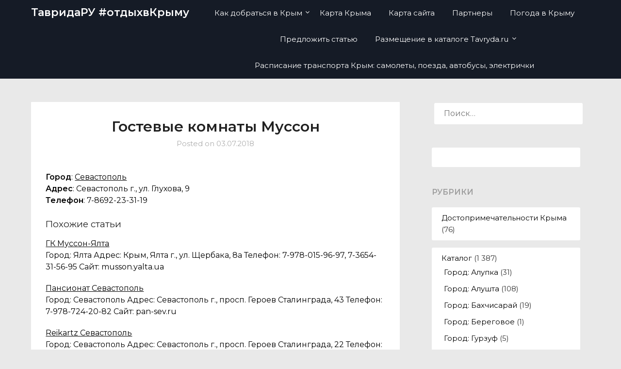

--- FILE ---
content_type: text/html; charset=UTF-8
request_url: http://tavryda.ru/catalog/gostinitsy/gostevye-komnaty-musson/
body_size: 13201
content:
<!doctype html>
<html lang="ru-RU"
	prefix="og: https://ogp.me/ns#" >
<head>
	<meta charset="UTF-8">
	<meta name="viewport" content="width=device-width, initial-scale=1">
	<link rel="profile" href="http://gmpg.org/xfn/11">
	<title>Гостевые комнаты Муссон — Каталог санаториев, пансионатов, гостиниц, лагерей, баз и домов отдыха, частного сектора в Крыму | ТавридаРУ #отдыхвКрыму</title>

		<!-- All in One SEO 4.1.3.4 -->
		<meta name="description" content="Гостиницы Крыма | Гостевые комнаты Муссон"/>
		<link rel="canonical" href="http://tavryda.ru/catalog/gostinitsy/gostevye-komnaty-musson/" />
		<meta property="og:site_name" content="ТавридаРУ #отдыхвКрыму |" />
		<meta property="og:type" content="article" />
		<meta property="og:title" content="Гостевые комнаты Муссон — Каталог санаториев, пансионатов, гостиниц, лагерей, баз и домов отдыха, частного сектора в Крыму | ТавридаРУ #отдыхвКрыму" />
		<meta property="og:description" content="Гостиницы Крыма | Гостевые комнаты Муссон" />
		<meta property="og:url" content="http://tavryda.ru/catalog/gostinitsy/gostevye-komnaty-musson/" />
		<meta property="article:published_time" content="2018-07-03T15:44:33Z" />
		<meta property="article:modified_time" content="2018-07-03T15:44:33Z" />
		<meta name="twitter:card" content="summary" />
		<meta name="twitter:domain" content="tavryda.ru" />
		<meta name="twitter:title" content="Гостевые комнаты Муссон — Каталог санаториев, пансионатов, гостиниц, лагерей, баз и домов отдыха, частного сектора в Крыму | ТавридаРУ #отдыхвКрыму" />
		<meta name="twitter:description" content="Гостиницы Крыма | Гостевые комнаты Муссон" />
		<script type="application/ld+json" class="aioseo-schema">
			{"@context":"https:\/\/schema.org","@graph":[{"@type":"WebSite","@id":"http:\/\/tavryda.ru\/#website","url":"http:\/\/tavryda.ru\/","name":"\u0422\u0430\u0432\u0440\u0438\u0434\u0430\u0420\u0423 #\u043e\u0442\u0434\u044b\u0445\u0432\u041a\u0440\u044b\u043c\u0443","publisher":{"@id":"http:\/\/tavryda.ru\/#organization"}},{"@type":"Organization","@id":"http:\/\/tavryda.ru\/#organization","name":"\u041e\u0442\u0434\u044b\u0445 \u0432 \u041a\u0440\u044b\u043c\u0443","url":"http:\/\/tavryda.ru\/"},{"@type":"BreadcrumbList","@id":"http:\/\/tavryda.ru\/catalog\/gostinitsy\/gostevye-komnaty-musson\/#breadcrumblist","itemListElement":[{"@type":"ListItem","@id":"http:\/\/tavryda.ru\/#listItem","position":"1","item":{"@type":"WebPage","@id":"http:\/\/tavryda.ru\/","name":"\u0413\u043b\u0430\u0432\u043d\u0430\u044f","url":"http:\/\/tavryda.ru\/"},"nextItem":"http:\/\/tavryda.ru\/catalog\/gostinitsy\/gostevye-komnaty-musson\/#listItem"},{"@type":"ListItem","@id":"http:\/\/tavryda.ru\/catalog\/gostinitsy\/gostevye-komnaty-musson\/#listItem","position":"2","item":{"@type":"WebPage","@id":"http:\/\/tavryda.ru\/catalog\/gostinitsy\/gostevye-komnaty-musson\/","name":"\u0413\u043e\u0441\u0442\u0435\u0432\u044b\u0435 \u043a\u043e\u043c\u043d\u0430\u0442\u044b \u041c\u0443\u0441\u0441\u043e\u043d","description":"\u0413\u043e\u0441\u0442\u0438\u043d\u0438\u0446\u044b \u041a\u0440\u044b\u043c\u0430 | \u0413\u043e\u0441\u0442\u0435\u0432\u044b\u0435 \u043a\u043e\u043c\u043d\u0430\u0442\u044b \u041c\u0443\u0441\u0441\u043e\u043d","url":"http:\/\/tavryda.ru\/catalog\/gostinitsy\/gostevye-komnaty-musson\/"},"previousItem":"http:\/\/tavryda.ru\/#listItem"}]},{"@type":"Person","@id":"http:\/\/tavryda.ru\/author\/admin\/#author","url":"http:\/\/tavryda.ru\/author\/admin\/","name":"admin","image":{"@type":"ImageObject","@id":"http:\/\/tavryda.ru\/catalog\/gostinitsy\/gostevye-komnaty-musson\/#authorImage","url":"http:\/\/0.gravatar.com\/avatar\/3c0392b711937a7dc8c357e75693d356?s=96&d=mm&r=g","width":"96","height":"96","caption":"admin"}},{"@type":"WebPage","@id":"http:\/\/tavryda.ru\/catalog\/gostinitsy\/gostevye-komnaty-musson\/#webpage","url":"http:\/\/tavryda.ru\/catalog\/gostinitsy\/gostevye-komnaty-musson\/","name":"\u0413\u043e\u0441\u0442\u0435\u0432\u044b\u0435 \u043a\u043e\u043c\u043d\u0430\u0442\u044b \u041c\u0443\u0441\u0441\u043e\u043d \u2014 \u041a\u0430\u0442\u0430\u043b\u043e\u0433 \u0441\u0430\u043d\u0430\u0442\u043e\u0440\u0438\u0435\u0432, \u043f\u0430\u043d\u0441\u0438\u043e\u043d\u0430\u0442\u043e\u0432, \u0433\u043e\u0441\u0442\u0438\u043d\u0438\u0446, \u043b\u0430\u0433\u0435\u0440\u0435\u0439, \u0431\u0430\u0437 \u0438 \u0434\u043e\u043c\u043e\u0432 \u043e\u0442\u0434\u044b\u0445\u0430, \u0447\u0430\u0441\u0442\u043d\u043e\u0433\u043e \u0441\u0435\u043a\u0442\u043e\u0440\u0430 \u0432 \u041a\u0440\u044b\u043c\u0443 | \u0422\u0430\u0432\u0440\u0438\u0434\u0430\u0420\u0423 #\u043e\u0442\u0434\u044b\u0445\u0432\u041a\u0440\u044b\u043c\u0443","description":"\u0413\u043e\u0441\u0442\u0438\u043d\u0438\u0446\u044b \u041a\u0440\u044b\u043c\u0430 | \u0413\u043e\u0441\u0442\u0435\u0432\u044b\u0435 \u043a\u043e\u043c\u043d\u0430\u0442\u044b \u041c\u0443\u0441\u0441\u043e\u043d","inLanguage":"ru-RU","isPartOf":{"@id":"http:\/\/tavryda.ru\/#website"},"breadcrumb":{"@id":"http:\/\/tavryda.ru\/catalog\/gostinitsy\/gostevye-komnaty-musson\/#breadcrumblist"},"author":"http:\/\/tavryda.ru\/author\/admin\/#author","creator":"http:\/\/tavryda.ru\/author\/admin\/#author","datePublished":"2018-07-03T15:44:33+03:00","dateModified":"2018-07-03T15:44:33+03:00"},{"@type":"Article","@id":"http:\/\/tavryda.ru\/catalog\/gostinitsy\/gostevye-komnaty-musson\/#article","name":"\u0413\u043e\u0441\u0442\u0435\u0432\u044b\u0435 \u043a\u043e\u043c\u043d\u0430\u0442\u044b \u041c\u0443\u0441\u0441\u043e\u043d \u2014 \u041a\u0430\u0442\u0430\u043b\u043e\u0433 \u0441\u0430\u043d\u0430\u0442\u043e\u0440\u0438\u0435\u0432, \u043f\u0430\u043d\u0441\u0438\u043e\u043d\u0430\u0442\u043e\u0432, \u0433\u043e\u0441\u0442\u0438\u043d\u0438\u0446, \u043b\u0430\u0433\u0435\u0440\u0435\u0439, \u0431\u0430\u0437 \u0438 \u0434\u043e\u043c\u043e\u0432 \u043e\u0442\u0434\u044b\u0445\u0430, \u0447\u0430\u0441\u0442\u043d\u043e\u0433\u043e \u0441\u0435\u043a\u0442\u043e\u0440\u0430 \u0432 \u041a\u0440\u044b\u043c\u0443 | \u0422\u0430\u0432\u0440\u0438\u0434\u0430\u0420\u0423 #\u043e\u0442\u0434\u044b\u0445\u0432\u041a\u0440\u044b\u043c\u0443","description":"\u0413\u043e\u0441\u0442\u0438\u043d\u0438\u0446\u044b \u041a\u0440\u044b\u043c\u0430 | \u0413\u043e\u0441\u0442\u0435\u0432\u044b\u0435 \u043a\u043e\u043c\u043d\u0430\u0442\u044b \u041c\u0443\u0441\u0441\u043e\u043d","headline":"\u0413\u043e\u0441\u0442\u0435\u0432\u044b\u0435 \u043a\u043e\u043c\u043d\u0430\u0442\u044b \u041c\u0443\u0441\u0441\u043e\u043d","author":{"@id":"http:\/\/tavryda.ru\/author\/admin\/#author"},"publisher":{"@id":"http:\/\/tavryda.ru\/#organization"},"datePublished":"2018-07-03T15:44:33+03:00","dateModified":"2018-07-03T15:44:33+03:00","articleSection":"\u0413\u043e\u0440\u043e\u0434: \u0421\u0435\u0432\u0430\u0441\u0442\u043e\u043f\u043e\u043b\u044c, \u0413\u043e\u0441\u0442\u0438\u043d\u0438\u0446\u044b \u041a\u0440\u044b\u043c\u0430, \u041a\u0430\u0442\u0430\u043b\u043e\u0433","mainEntityOfPage":{"@id":"http:\/\/tavryda.ru\/catalog\/gostinitsy\/gostevye-komnaty-musson\/#webpage"},"isPartOf":{"@id":"http:\/\/tavryda.ru\/catalog\/gostinitsy\/gostevye-komnaty-musson\/#webpage"}}]}
		</script>
		<!-- All in One SEO -->

<link rel='dns-prefetch' href='//fonts.googleapis.com' />
<link rel="alternate" type="application/rss+xml" title="ТавридаРУ #отдыхвКрыму &raquo; Лента" href="http://tavryda.ru/feed/" />
<link rel="alternate" type="application/rss+xml" title="ТавридаРУ #отдыхвКрыму &raquo; Лента комментариев" href="http://tavryda.ru/comments/feed/" />
<link rel="alternate" type="application/rss+xml" title="ТавридаРУ #отдыхвКрыму &raquo; Лента комментариев к &laquo;Гостевые комнаты Муссон&raquo;" href="http://tavryda.ru/catalog/gostinitsy/gostevye-komnaty-musson/feed/" />
<script type="text/javascript">
window._wpemojiSettings = {"baseUrl":"https:\/\/s.w.org\/images\/core\/emoji\/14.0.0\/72x72\/","ext":".png","svgUrl":"https:\/\/s.w.org\/images\/core\/emoji\/14.0.0\/svg\/","svgExt":".svg","source":{"concatemoji":"http:\/\/tavryda.ru\/wp-includes\/js\/wp-emoji-release.min.js?ver=6.1.9"}};
/*! This file is auto-generated */
!function(e,a,t){var n,r,o,i=a.createElement("canvas"),p=i.getContext&&i.getContext("2d");function s(e,t){var a=String.fromCharCode,e=(p.clearRect(0,0,i.width,i.height),p.fillText(a.apply(this,e),0,0),i.toDataURL());return p.clearRect(0,0,i.width,i.height),p.fillText(a.apply(this,t),0,0),e===i.toDataURL()}function c(e){var t=a.createElement("script");t.src=e,t.defer=t.type="text/javascript",a.getElementsByTagName("head")[0].appendChild(t)}for(o=Array("flag","emoji"),t.supports={everything:!0,everythingExceptFlag:!0},r=0;r<o.length;r++)t.supports[o[r]]=function(e){if(p&&p.fillText)switch(p.textBaseline="top",p.font="600 32px Arial",e){case"flag":return s([127987,65039,8205,9895,65039],[127987,65039,8203,9895,65039])?!1:!s([55356,56826,55356,56819],[55356,56826,8203,55356,56819])&&!s([55356,57332,56128,56423,56128,56418,56128,56421,56128,56430,56128,56423,56128,56447],[55356,57332,8203,56128,56423,8203,56128,56418,8203,56128,56421,8203,56128,56430,8203,56128,56423,8203,56128,56447]);case"emoji":return!s([129777,127995,8205,129778,127999],[129777,127995,8203,129778,127999])}return!1}(o[r]),t.supports.everything=t.supports.everything&&t.supports[o[r]],"flag"!==o[r]&&(t.supports.everythingExceptFlag=t.supports.everythingExceptFlag&&t.supports[o[r]]);t.supports.everythingExceptFlag=t.supports.everythingExceptFlag&&!t.supports.flag,t.DOMReady=!1,t.readyCallback=function(){t.DOMReady=!0},t.supports.everything||(n=function(){t.readyCallback()},a.addEventListener?(a.addEventListener("DOMContentLoaded",n,!1),e.addEventListener("load",n,!1)):(e.attachEvent("onload",n),a.attachEvent("onreadystatechange",function(){"complete"===a.readyState&&t.readyCallback()})),(e=t.source||{}).concatemoji?c(e.concatemoji):e.wpemoji&&e.twemoji&&(c(e.twemoji),c(e.wpemoji)))}(window,document,window._wpemojiSettings);
</script>
<style type="text/css">
img.wp-smiley,
img.emoji {
	display: inline !important;
	border: none !important;
	box-shadow: none !important;
	height: 1em !important;
	width: 1em !important;
	margin: 0 0.07em !important;
	vertical-align: -0.1em !important;
	background: none !important;
	padding: 0 !important;
}
</style>
	<link rel='stylesheet' id='wp-block-library-css' href='http://tavryda.ru/wp-includes/css/dist/block-library/style.min.css?ver=6.1.9' type='text/css' media='all' />
<link rel='stylesheet' id='classic-theme-styles-css' href='http://tavryda.ru/wp-includes/css/classic-themes.min.css?ver=1' type='text/css' media='all' />
<style id='global-styles-inline-css' type='text/css'>
body{--wp--preset--color--black: #000000;--wp--preset--color--cyan-bluish-gray: #abb8c3;--wp--preset--color--white: #ffffff;--wp--preset--color--pale-pink: #f78da7;--wp--preset--color--vivid-red: #cf2e2e;--wp--preset--color--luminous-vivid-orange: #ff6900;--wp--preset--color--luminous-vivid-amber: #fcb900;--wp--preset--color--light-green-cyan: #7bdcb5;--wp--preset--color--vivid-green-cyan: #00d084;--wp--preset--color--pale-cyan-blue: #8ed1fc;--wp--preset--color--vivid-cyan-blue: #0693e3;--wp--preset--color--vivid-purple: #9b51e0;--wp--preset--gradient--vivid-cyan-blue-to-vivid-purple: linear-gradient(135deg,rgba(6,147,227,1) 0%,rgb(155,81,224) 100%);--wp--preset--gradient--light-green-cyan-to-vivid-green-cyan: linear-gradient(135deg,rgb(122,220,180) 0%,rgb(0,208,130) 100%);--wp--preset--gradient--luminous-vivid-amber-to-luminous-vivid-orange: linear-gradient(135deg,rgba(252,185,0,1) 0%,rgba(255,105,0,1) 100%);--wp--preset--gradient--luminous-vivid-orange-to-vivid-red: linear-gradient(135deg,rgba(255,105,0,1) 0%,rgb(207,46,46) 100%);--wp--preset--gradient--very-light-gray-to-cyan-bluish-gray: linear-gradient(135deg,rgb(238,238,238) 0%,rgb(169,184,195) 100%);--wp--preset--gradient--cool-to-warm-spectrum: linear-gradient(135deg,rgb(74,234,220) 0%,rgb(151,120,209) 20%,rgb(207,42,186) 40%,rgb(238,44,130) 60%,rgb(251,105,98) 80%,rgb(254,248,76) 100%);--wp--preset--gradient--blush-light-purple: linear-gradient(135deg,rgb(255,206,236) 0%,rgb(152,150,240) 100%);--wp--preset--gradient--blush-bordeaux: linear-gradient(135deg,rgb(254,205,165) 0%,rgb(254,45,45) 50%,rgb(107,0,62) 100%);--wp--preset--gradient--luminous-dusk: linear-gradient(135deg,rgb(255,203,112) 0%,rgb(199,81,192) 50%,rgb(65,88,208) 100%);--wp--preset--gradient--pale-ocean: linear-gradient(135deg,rgb(255,245,203) 0%,rgb(182,227,212) 50%,rgb(51,167,181) 100%);--wp--preset--gradient--electric-grass: linear-gradient(135deg,rgb(202,248,128) 0%,rgb(113,206,126) 100%);--wp--preset--gradient--midnight: linear-gradient(135deg,rgb(2,3,129) 0%,rgb(40,116,252) 100%);--wp--preset--duotone--dark-grayscale: url('#wp-duotone-dark-grayscale');--wp--preset--duotone--grayscale: url('#wp-duotone-grayscale');--wp--preset--duotone--purple-yellow: url('#wp-duotone-purple-yellow');--wp--preset--duotone--blue-red: url('#wp-duotone-blue-red');--wp--preset--duotone--midnight: url('#wp-duotone-midnight');--wp--preset--duotone--magenta-yellow: url('#wp-duotone-magenta-yellow');--wp--preset--duotone--purple-green: url('#wp-duotone-purple-green');--wp--preset--duotone--blue-orange: url('#wp-duotone-blue-orange');--wp--preset--font-size--small: 13px;--wp--preset--font-size--medium: 20px;--wp--preset--font-size--large: 36px;--wp--preset--font-size--x-large: 42px;--wp--preset--spacing--20: 0.44rem;--wp--preset--spacing--30: 0.67rem;--wp--preset--spacing--40: 1rem;--wp--preset--spacing--50: 1.5rem;--wp--preset--spacing--60: 2.25rem;--wp--preset--spacing--70: 3.38rem;--wp--preset--spacing--80: 5.06rem;}:where(.is-layout-flex){gap: 0.5em;}body .is-layout-flow > .alignleft{float: left;margin-inline-start: 0;margin-inline-end: 2em;}body .is-layout-flow > .alignright{float: right;margin-inline-start: 2em;margin-inline-end: 0;}body .is-layout-flow > .aligncenter{margin-left: auto !important;margin-right: auto !important;}body .is-layout-constrained > .alignleft{float: left;margin-inline-start: 0;margin-inline-end: 2em;}body .is-layout-constrained > .alignright{float: right;margin-inline-start: 2em;margin-inline-end: 0;}body .is-layout-constrained > .aligncenter{margin-left: auto !important;margin-right: auto !important;}body .is-layout-constrained > :where(:not(.alignleft):not(.alignright):not(.alignfull)){max-width: var(--wp--style--global--content-size);margin-left: auto !important;margin-right: auto !important;}body .is-layout-constrained > .alignwide{max-width: var(--wp--style--global--wide-size);}body .is-layout-flex{display: flex;}body .is-layout-flex{flex-wrap: wrap;align-items: center;}body .is-layout-flex > *{margin: 0;}:where(.wp-block-columns.is-layout-flex){gap: 2em;}.has-black-color{color: var(--wp--preset--color--black) !important;}.has-cyan-bluish-gray-color{color: var(--wp--preset--color--cyan-bluish-gray) !important;}.has-white-color{color: var(--wp--preset--color--white) !important;}.has-pale-pink-color{color: var(--wp--preset--color--pale-pink) !important;}.has-vivid-red-color{color: var(--wp--preset--color--vivid-red) !important;}.has-luminous-vivid-orange-color{color: var(--wp--preset--color--luminous-vivid-orange) !important;}.has-luminous-vivid-amber-color{color: var(--wp--preset--color--luminous-vivid-amber) !important;}.has-light-green-cyan-color{color: var(--wp--preset--color--light-green-cyan) !important;}.has-vivid-green-cyan-color{color: var(--wp--preset--color--vivid-green-cyan) !important;}.has-pale-cyan-blue-color{color: var(--wp--preset--color--pale-cyan-blue) !important;}.has-vivid-cyan-blue-color{color: var(--wp--preset--color--vivid-cyan-blue) !important;}.has-vivid-purple-color{color: var(--wp--preset--color--vivid-purple) !important;}.has-black-background-color{background-color: var(--wp--preset--color--black) !important;}.has-cyan-bluish-gray-background-color{background-color: var(--wp--preset--color--cyan-bluish-gray) !important;}.has-white-background-color{background-color: var(--wp--preset--color--white) !important;}.has-pale-pink-background-color{background-color: var(--wp--preset--color--pale-pink) !important;}.has-vivid-red-background-color{background-color: var(--wp--preset--color--vivid-red) !important;}.has-luminous-vivid-orange-background-color{background-color: var(--wp--preset--color--luminous-vivid-orange) !important;}.has-luminous-vivid-amber-background-color{background-color: var(--wp--preset--color--luminous-vivid-amber) !important;}.has-light-green-cyan-background-color{background-color: var(--wp--preset--color--light-green-cyan) !important;}.has-vivid-green-cyan-background-color{background-color: var(--wp--preset--color--vivid-green-cyan) !important;}.has-pale-cyan-blue-background-color{background-color: var(--wp--preset--color--pale-cyan-blue) !important;}.has-vivid-cyan-blue-background-color{background-color: var(--wp--preset--color--vivid-cyan-blue) !important;}.has-vivid-purple-background-color{background-color: var(--wp--preset--color--vivid-purple) !important;}.has-black-border-color{border-color: var(--wp--preset--color--black) !important;}.has-cyan-bluish-gray-border-color{border-color: var(--wp--preset--color--cyan-bluish-gray) !important;}.has-white-border-color{border-color: var(--wp--preset--color--white) !important;}.has-pale-pink-border-color{border-color: var(--wp--preset--color--pale-pink) !important;}.has-vivid-red-border-color{border-color: var(--wp--preset--color--vivid-red) !important;}.has-luminous-vivid-orange-border-color{border-color: var(--wp--preset--color--luminous-vivid-orange) !important;}.has-luminous-vivid-amber-border-color{border-color: var(--wp--preset--color--luminous-vivid-amber) !important;}.has-light-green-cyan-border-color{border-color: var(--wp--preset--color--light-green-cyan) !important;}.has-vivid-green-cyan-border-color{border-color: var(--wp--preset--color--vivid-green-cyan) !important;}.has-pale-cyan-blue-border-color{border-color: var(--wp--preset--color--pale-cyan-blue) !important;}.has-vivid-cyan-blue-border-color{border-color: var(--wp--preset--color--vivid-cyan-blue) !important;}.has-vivid-purple-border-color{border-color: var(--wp--preset--color--vivid-purple) !important;}.has-vivid-cyan-blue-to-vivid-purple-gradient-background{background: var(--wp--preset--gradient--vivid-cyan-blue-to-vivid-purple) !important;}.has-light-green-cyan-to-vivid-green-cyan-gradient-background{background: var(--wp--preset--gradient--light-green-cyan-to-vivid-green-cyan) !important;}.has-luminous-vivid-amber-to-luminous-vivid-orange-gradient-background{background: var(--wp--preset--gradient--luminous-vivid-amber-to-luminous-vivid-orange) !important;}.has-luminous-vivid-orange-to-vivid-red-gradient-background{background: var(--wp--preset--gradient--luminous-vivid-orange-to-vivid-red) !important;}.has-very-light-gray-to-cyan-bluish-gray-gradient-background{background: var(--wp--preset--gradient--very-light-gray-to-cyan-bluish-gray) !important;}.has-cool-to-warm-spectrum-gradient-background{background: var(--wp--preset--gradient--cool-to-warm-spectrum) !important;}.has-blush-light-purple-gradient-background{background: var(--wp--preset--gradient--blush-light-purple) !important;}.has-blush-bordeaux-gradient-background{background: var(--wp--preset--gradient--blush-bordeaux) !important;}.has-luminous-dusk-gradient-background{background: var(--wp--preset--gradient--luminous-dusk) !important;}.has-pale-ocean-gradient-background{background: var(--wp--preset--gradient--pale-ocean) !important;}.has-electric-grass-gradient-background{background: var(--wp--preset--gradient--electric-grass) !important;}.has-midnight-gradient-background{background: var(--wp--preset--gradient--midnight) !important;}.has-small-font-size{font-size: var(--wp--preset--font-size--small) !important;}.has-medium-font-size{font-size: var(--wp--preset--font-size--medium) !important;}.has-large-font-size{font-size: var(--wp--preset--font-size--large) !important;}.has-x-large-font-size{font-size: var(--wp--preset--font-size--x-large) !important;}
.wp-block-navigation a:where(:not(.wp-element-button)){color: inherit;}
:where(.wp-block-columns.is-layout-flex){gap: 2em;}
.wp-block-pullquote{font-size: 1.5em;line-height: 1.6;}
</style>
<link rel='stylesheet' id='parent-style-css' href='http://tavryda.ru/wp-content/themes/lightblogify/style.css?ver=6.1.9' type='text/css' media='all' />
<link rel='stylesheet' id='travelistic-google-fonts-css' href='//fonts.googleapis.com/css2?family=Montserrat%3Awght%40400%3B500%3B600&#038;display=swap&#038;ver=6.1.9' type='text/css' media='all' />
<link rel='stylesheet' id='font-awesome-css' href='http://tavryda.ru/wp-content/themes/lightblogify/css/font-awesome.min.css?ver=6.1.9' type='text/css' media='all' />
<link rel='stylesheet' id='lightblogify-style-css' href='http://tavryda.ru/wp-content/themes/travelistic/style.css?ver=6.1.9' type='text/css' media='all' />
<link rel='stylesheet' id='lightblogify-google-fonts-css' href='//fonts.googleapis.com/css?family=Lato%3A300%2C400%2C700%2C900%7CMerriweather%3A700%2C700i&#038;ver=6.1.9' type='text/css' media='all' />
<script type='text/javascript' src='http://tavryda.ru/wp-includes/js/jquery/jquery.min.js?ver=3.6.1' id='jquery-core-js'></script>
<script type='text/javascript' src='http://tavryda.ru/wp-includes/js/jquery/jquery-migrate.min.js?ver=3.3.2' id='jquery-migrate-js'></script>
<link rel="https://api.w.org/" href="http://tavryda.ru/wp-json/" /><link rel="alternate" type="application/json" href="http://tavryda.ru/wp-json/wp/v2/posts/261" /><link rel="EditURI" type="application/rsd+xml" title="RSD" href="http://tavryda.ru/xmlrpc.php?rsd" />
<link rel="wlwmanifest" type="application/wlwmanifest+xml" href="http://tavryda.ru/wp-includes/wlwmanifest.xml" />
<meta name="generator" content="WordPress 6.1.9" />
<link rel='shortlink' href='http://tavryda.ru/?p=261' />
<link rel="alternate" type="application/json+oembed" href="http://tavryda.ru/wp-json/oembed/1.0/embed?url=http%3A%2F%2Ftavryda.ru%2Fcatalog%2Fgostinitsy%2Fgostevye-komnaty-musson%2F" />
<link rel="alternate" type="text/xml+oembed" href="http://tavryda.ru/wp-json/oembed/1.0/embed?url=http%3A%2F%2Ftavryda.ru%2Fcatalog%2Fgostinitsy%2Fgostevye-komnaty-musson%2F&#038;format=xml" />
<style type='text/css'>.rp4wp-related-posts ul{width:100%;padding:0;margin:0;float:left;}
.rp4wp-related-posts ul>li{list-style:none;padding:0;margin:0;padding-bottom:20px;clear:both;}
.rp4wp-related-posts ul>li>p{margin:0;padding:0;}
.rp4wp-related-post-image{width:35%;padding-right:25px;-moz-box-sizing:border-box;-webkit-box-sizing:border-box;box-sizing:border-box;float:left;}</style>

		<style type="text/css">

			a.readmore_link { color: ; }
			a.readmore_link { border-bottom: 2px solid ; }

			.read-more-blogfeed a{ color: ; }
			.read-more-blogfeed a{ border-color: ; }

			body, .site, .swidgets-wrap h3, .post-data-text { background: ; }
			.site-title a, .site-description { color: ; }
			.sheader { background-color:  !important; }
			.main-navigation ul li a, .main-navigation ul li .sub-arrow, .super-menu .toggle-mobile-menu,.toggle-mobile-menu:before, .mobile-menu-active .smenu-hide { color: ; }
			#smobile-menu.show .main-navigation ul ul.children.active, #smobile-menu.show .main-navigation ul ul.sub-menu.active, #smobile-menu.show .main-navigation ul li, .smenu-hide.toggle-mobile-menu.menu-toggle, #smobile-menu.show .main-navigation ul li, .primary-menu ul li ul.children li, .primary-menu ul li ul.sub-menu li, .primary-menu .pmenu, .super-menu { border-color: ; border-bottom-color: ; }
			#secondary .widget h3, #secondary .widget h3 a, #secondary .widget h4, #secondary .widget h1, #secondary .widget h2, #secondary .widget h5, #secondary .widget h6, #secondary .widget h4 a { color: ; }
			#secondary .widget a, #secondary a, #secondary .widget li a , #secondary span.sub-arrow{ color: ; }
			#secondary, #secondary .widget, #secondary .widget p, #secondary .widget li, .widget time.rpwe-time.published { color: ; }
			#secondary .swidgets-wrap, #secondary .widget ul li, .featured-sidebar .search-field { border-color: ; }
			.site-info, .footer-column-three input.search-submit, .footer-column-three p, .footer-column-three li, .footer-column-three td, .footer-column-three th, .footer-column-three caption { color: ; }
			.footer-column-three h3, .footer-column-three h4, .footer-column-three h5, .footer-column-three h6, .footer-column-three h1, .footer-column-three h2, .footer-column-three h4, .footer-column-three h3 a { color: ; }
			.footer-column-three a, .footer-column-three li a, .footer-column-three .widget a, .footer-column-three .sub-arrow { color: ; }
			.footer-column-three h3:after { background: ; }
			.site-info, .widget ul li, .footer-column-three input.search-field, .footer-column-three input.search-submit { border-color: ; }
			.site-footer { background-color: ; }
			.content-wrapper h2.entry-title a, .content-wrapper h2.entry-title a:hover, .content-wrapper h2.entry-title a:active, .content-wrapper h2.entry-title a:focus, .archive .page-header h1, .blogposts-list h2 a, .blogposts-list h2 a:hover, .blogposts-list h2 a:active, .search-results h1.page-title { color: ; }
			.blogposts-list .post-data-text, .blogposts-list .post-data-text a, .content-wrapper .post-data-text *{ color: ; }
			.blogposts-list p { color: ; }
			.page-numbers li a, .blogposts-list .blogpost-button { background: ; }
			.page-numbers li a, .blogposts-list .blogpost-button, span.page-numbers.dots, .page-numbers.current, .page-numbers li a:hover { color: ; }
			.archive .page-header h1, .search-results h1.page-title, .blogposts-list.fbox, span.page-numbers.dots, .page-numbers li a, .page-numbers.current { border-color: ; }
			.blogposts-list .post-data-divider { background: ; }
			.page .comments-area .comment-author, .page .comments-area .comment-author a, .page .comments-area .comments-title, .page .content-area h1, .page .content-area h2, .page .content-area h3, .page .content-area h4, .page .content-area h5, .page .content-area h6, .page .content-area th, .single  .comments-area .comment-author, .single .comments-area .comment-author a, .single .comments-area .comments-title, .single .content-area h1, .single .content-area h2, .single .content-area h3, .single .content-area h4, .single .content-area h5, .single .content-area h6, .single .content-area th, .search-no-results h1, .error404 h1 { color: ; }
			.single .post-data-text, .page .post-data-text, .page .post-data-text a, .single .post-data-text a, .comments-area .comment-meta .comment-metadata a, .single .post-data-text * { color: ; }
			.page .content-area p, .page article, .page .content-area table, .page .content-area dd, .page .content-area dt, .page .content-area address, .page .content-area .entry-content, .page .content-area li, .page .content-area ol, .single .content-area p, .single article, .single .content-area table, .single .content-area dd, .single .content-area dt, .single .content-area address, .single .entry-content, .single .content-area li, .single .content-area ol, .search-no-results .page-content p { color: ; }
			.single .entry-content a, .page .entry-content a, .comment-content a, .comments-area .reply a, .logged-in-as a, .comments-area .comment-respond a { color: ; }
			.comments-area p.form-submit input { background: ; }
			.error404 .page-content p, .error404 input.search-submit, .search-no-results input.search-submit { color: ; }
			.page .comments-area, .page article.fbox, .page article tr, .page .comments-area ol.comment-list ol.children li, .page .comments-area ol.comment-list .comment, .single .comments-area, .single article.fbox, .single article tr, .comments-area ol.comment-list ol.children li, .comments-area ol.comment-list .comment, .error404 main#main, .error404 .search-form label, .search-no-results .search-form label, .error404 input.search-submit, .search-no-results input.search-submit, .error404 main#main, .search-no-results section.fbox.no-results.not-found{ border-color: ; }
			.single .post-data-divider, .page .post-data-divider { background: ; }
			.single .comments-area p.form-submit input, .page .comments-area p.form-submit input { color: ; }
			.bottom-header-wrapper { padding-top: px; }
			.bottom-header-wrapper { padding-bottom: px; }
			.bottom-header-wrapper { background: ; }
			.bottom-header-wrapper *{ color: ; }
			.header-widget a, .header-widget li a, .header-widget i.fa { color: ; }
			.header-widget, .header-widget p, .header-widget li, .header-widget .textwidget { color: ; }
			.header-widget .widget-title, .header-widget h1, .header-widget h3, .header-widget h2, .header-widget h4, .header-widget h5, .header-widget h6{ color: ; }
			.header-widget.swidgets-wrap, .header-widget ul li, .header-widget .search-field { border-color: ; }
			.bottom-header-title, .bottom-header-paragraph{ color: ; }
			#secondary .widget-title-lines:after, #secondary .widget-title-lines:before { background: ; }
			.header-widgets-wrapper .swidgets-wrap{ background: ; }
			.top-nav-wrapper, .primary-menu .pmenu, .super-menu, #smobile-menu, .primary-menu ul li ul.children, .primary-menu ul li ul.sub-menu { background-color: ; }
			#secondary .widget li, #secondary input.search-field, #secondary div#calendar_wrap, #secondary .tagcloud, #secondary .textwidget{ background: ; }
			#secondary .swidget { border-color: ; }
			.archive article.fbox, .search-results article.fbox, .blog article.fbox { background: ; }
			.comments-area, .single article.fbox, .page article.fbox { background: ; }
		</style>
	
		<style type="text/css">
		body, .site, .swidgets-wrap h3, .post-data-text { background: ; }
		.site-title a, .site-description { color: ; }
		.sheader { background-color:  !important; }
		.main-navigation ul li a, .main-navigation ul li .sub-arrow, .super-menu .toggle-mobile-menu,.toggle-mobile-menu:before, .mobile-menu-active .smenu-hide { color: ; }
		#smobile-menu.show .main-navigation ul ul.children.active, #smobile-menu.show .main-navigation ul ul.sub-menu.active, #smobile-menu.show .main-navigation ul li, .smenu-hide.toggle-mobile-menu.menu-toggle, #smobile-menu.show .main-navigation ul li, .primary-menu ul li ul.children li, .primary-menu ul li ul.sub-menu li, .primary-menu .pmenu, .super-menu { border-color: ; border-bottom-color: ; }
		#secondary .widget h3, #secondary .widget h3 a, #secondary .widget h4, #secondary .widget h1, #secondary .widget h2, #secondary .widget h5, #secondary .widget h6, #secondary .widget h4 a { color: ; }
		#secondary .widget a, #secondary a, #secondary .widget li a , #secondary span.sub-arrow{ color: ; }
		#secondary, #secondary .widget, #secondary .widget p, #secondary .widget li, .widget time.rpwe-time.published { color: ; }
		#secondary .swidgets-wrap, #secondary .widget ul li, .featured-sidebar .search-field { border-color: ; }
		.site-info, .footer-column-three input.search-submit, .footer-column-three p, .footer-column-three li, .footer-column-three td, .footer-column-three th, .footer-column-three caption { color: ; }
		.footer-column-three h3, .footer-column-three h4, .footer-column-three h5, .footer-column-three h6, .footer-column-three h1, .footer-column-three h2, .footer-column-three h4, .footer-column-three h3 a { color: ; }
		.footer-column-three a, .footer-column-three li a, .footer-column-three .widget a, .footer-column-three .sub-arrow { color: ; }
		.footer-column-three h3:after { background: ; }
		.site-info, .widget ul li, .footer-column-three input.search-field, .footer-column-three input.search-submit { border-color: ; }
		.site-footer { background-color: ; }
		.content-wrapper h2.entry-title a, .content-wrapper h2.entry-title a:hover, .content-wrapper h2.entry-title a:active, .content-wrapper h2.entry-title a:focus, .archive .page-header h1, .blogposts-list h2 a, .blogposts-list h2 a:hover, .blogposts-list h2 a:active, .search-results h1.page-title { color: ; }
		.blogposts-list .post-data-text, .blogposts-list .post-data-text a, .content-wrapper .post-data-text *{ color: ; }
		.blogposts-list p { color: ; }
		.page-numbers li a, .blogposts-list .blogpost-button { background: ; }
		.page-numbers li a, .blogposts-list .blogpost-button, span.page-numbers.dots, .page-numbers.current, .page-numbers li a:hover { color: ; }
		.archive .page-header h1, .search-results h1.page-title, .blogposts-list.fbox, span.page-numbers.dots, .page-numbers li a, .page-numbers.current { border-color: ; }
		.blogposts-list .post-data-divider { background: ; }
		.page .comments-area .comment-author, .page .comments-area .comment-author a, .page .comments-area .comments-title, .page .content-area h1, .page .content-area h2, .page .content-area h3, .page .content-area h4, .page .content-area h5, .page .content-area h6, .page .content-area th, .single  .comments-area .comment-author, .single .comments-area .comment-author a, .single .comments-area .comments-title, .single .content-area h1, .single .content-area h2, .single .content-area h3, .single .content-area h4, .single .content-area h5, .single .content-area h6, .single .content-area th, .search-no-results h1, .error404 h1 { color: ; }
		.single .post-data-text, .page .post-data-text, .page .post-data-text a, .single .post-data-text a, .comments-area .comment-meta .comment-metadata a, .single .post-data-text * { color: ; }
		.page .content-area p, .page article, .page .content-area table, .page .content-area dd, .page .content-area dt, .page .content-area address, .page .content-area .entry-content, .page .content-area li, .page .content-area ol, .single .content-area p, .single article, .single .content-area table, .single .content-area dd, .single .content-area dt, .single .content-area address, .single .entry-content, .single .content-area li, .single .content-area ol, .search-no-results .page-content p { color: ; }
		.single .entry-content a, .page .entry-content a, .comment-content a, .comments-area .reply a, .logged-in-as a, .comments-area .comment-respond a { color: ; }
		.comments-area p.form-submit input { background: ; }
		.error404 .page-content p, .error404 input.search-submit, .search-no-results input.search-submit { color: ; }
		.page .comments-area, .page article.fbox, .page article tr, .page .comments-area ol.comment-list ol.children li, .page .comments-area ol.comment-list .comment, .single .comments-area, .single article.fbox, .single article tr, .comments-area ol.comment-list ol.children li, .comments-area ol.comment-list .comment, .error404 main#main, .error404 .search-form label, .search-no-results .search-form label, .error404 input.search-submit, .search-no-results input.search-submit, .error404 main#main, .search-no-results section.fbox.no-results.not-found{ border-color: ; }
		.single .post-data-divider, .page .post-data-divider { background: ; }
		.single .comments-area p.form-submit input, .page .comments-area p.form-submit input { color: ; }
		.bottom-header-wrapper { padding-top: px; }
		.bottom-header-wrapper { padding-bottom: px; }
		.bottom-header-wrapper { background: ; }
		.bottom-header-wrapper *{ color: ; }
		.header-widget a, .header-widget li a, .header-widget i.fa { color: ; }
		.header-widget, .header-widget p, .header-widget li, .header-widget .textwidget { color: ; }
		.header-widget .widget-title, .header-widget h1, .header-widget h3, .header-widget h2, .header-widget h4, .header-widget h5, .header-widget h6{ color: ; }
		.header-widget.swidgets-wrap, .header-widget ul li, .header-widget .search-field { border-color: ; }
		.bottom-header-title, .bottom-header-paragraph{ color: ; }

		#secondary .widget-title-lines:after, #secondary .widget-title-lines:before { background: ; }


		.header-widgets-wrapper .swidgets-wrap{ background: ; }
		.top-nav-wrapper, .primary-menu .pmenu, .super-menu, #smobile-menu, .primary-menu ul li ul.children, .primary-menu ul li ul.sub-menu { background-color: ; }
		#secondary .widget li, #secondary input.search-field, #secondary div#calendar_wrap, #secondary .tagcloud, #secondary .textwidget{ background: ; }
		#secondary .swidget { border-color: ; }
		.archive article.fbox, .search-results article.fbox, .blog article.fbox { background: ; }


		.comments-area, .single article.fbox, .page article.fbox { background: ; }
		</style>
		<style type="text/css">.broken_link, a.broken_link {
	text-decoration: line-through;
}</style>		<style type="text/css">


	.site-title a,
		.site-description,
		.logofont {
			color: #ffffff;
		}

	
				.site-title a,
		.site-description {
			color: #ffffff;
		}
				</style>
		<link rel="icon" href="http://tavryda.ru/wp-content/uploads/2018/08/bird-3167538_640-1-150x150.jpg" sizes="32x32" />
<link rel="icon" href="http://tavryda.ru/wp-content/uploads/2018/08/bird-3167538_640-1.jpg" sizes="192x192" />
<link rel="apple-touch-icon" href="http://tavryda.ru/wp-content/uploads/2018/08/bird-3167538_640-1.jpg" />
<meta name="msapplication-TileImage" content="http://tavryda.ru/wp-content/uploads/2018/08/bird-3167538_640-1.jpg" />
</head>

<body class="post-template-default single single-post postid-261 single-format-standard header-image">
	<svg xmlns="http://www.w3.org/2000/svg" viewBox="0 0 0 0" width="0" height="0" focusable="false" role="none" style="visibility: hidden; position: absolute; left: -9999px; overflow: hidden;" ><defs><filter id="wp-duotone-dark-grayscale"><feColorMatrix color-interpolation-filters="sRGB" type="matrix" values=" .299 .587 .114 0 0 .299 .587 .114 0 0 .299 .587 .114 0 0 .299 .587 .114 0 0 " /><feComponentTransfer color-interpolation-filters="sRGB" ><feFuncR type="table" tableValues="0 0.49803921568627" /><feFuncG type="table" tableValues="0 0.49803921568627" /><feFuncB type="table" tableValues="0 0.49803921568627" /><feFuncA type="table" tableValues="1 1" /></feComponentTransfer><feComposite in2="SourceGraphic" operator="in" /></filter></defs></svg><svg xmlns="http://www.w3.org/2000/svg" viewBox="0 0 0 0" width="0" height="0" focusable="false" role="none" style="visibility: hidden; position: absolute; left: -9999px; overflow: hidden;" ><defs><filter id="wp-duotone-grayscale"><feColorMatrix color-interpolation-filters="sRGB" type="matrix" values=" .299 .587 .114 0 0 .299 .587 .114 0 0 .299 .587 .114 0 0 .299 .587 .114 0 0 " /><feComponentTransfer color-interpolation-filters="sRGB" ><feFuncR type="table" tableValues="0 1" /><feFuncG type="table" tableValues="0 1" /><feFuncB type="table" tableValues="0 1" /><feFuncA type="table" tableValues="1 1" /></feComponentTransfer><feComposite in2="SourceGraphic" operator="in" /></filter></defs></svg><svg xmlns="http://www.w3.org/2000/svg" viewBox="0 0 0 0" width="0" height="0" focusable="false" role="none" style="visibility: hidden; position: absolute; left: -9999px; overflow: hidden;" ><defs><filter id="wp-duotone-purple-yellow"><feColorMatrix color-interpolation-filters="sRGB" type="matrix" values=" .299 .587 .114 0 0 .299 .587 .114 0 0 .299 .587 .114 0 0 .299 .587 .114 0 0 " /><feComponentTransfer color-interpolation-filters="sRGB" ><feFuncR type="table" tableValues="0.54901960784314 0.98823529411765" /><feFuncG type="table" tableValues="0 1" /><feFuncB type="table" tableValues="0.71764705882353 0.25490196078431" /><feFuncA type="table" tableValues="1 1" /></feComponentTransfer><feComposite in2="SourceGraphic" operator="in" /></filter></defs></svg><svg xmlns="http://www.w3.org/2000/svg" viewBox="0 0 0 0" width="0" height="0" focusable="false" role="none" style="visibility: hidden; position: absolute; left: -9999px; overflow: hidden;" ><defs><filter id="wp-duotone-blue-red"><feColorMatrix color-interpolation-filters="sRGB" type="matrix" values=" .299 .587 .114 0 0 .299 .587 .114 0 0 .299 .587 .114 0 0 .299 .587 .114 0 0 " /><feComponentTransfer color-interpolation-filters="sRGB" ><feFuncR type="table" tableValues="0 1" /><feFuncG type="table" tableValues="0 0.27843137254902" /><feFuncB type="table" tableValues="0.5921568627451 0.27843137254902" /><feFuncA type="table" tableValues="1 1" /></feComponentTransfer><feComposite in2="SourceGraphic" operator="in" /></filter></defs></svg><svg xmlns="http://www.w3.org/2000/svg" viewBox="0 0 0 0" width="0" height="0" focusable="false" role="none" style="visibility: hidden; position: absolute; left: -9999px; overflow: hidden;" ><defs><filter id="wp-duotone-midnight"><feColorMatrix color-interpolation-filters="sRGB" type="matrix" values=" .299 .587 .114 0 0 .299 .587 .114 0 0 .299 .587 .114 0 0 .299 .587 .114 0 0 " /><feComponentTransfer color-interpolation-filters="sRGB" ><feFuncR type="table" tableValues="0 0" /><feFuncG type="table" tableValues="0 0.64705882352941" /><feFuncB type="table" tableValues="0 1" /><feFuncA type="table" tableValues="1 1" /></feComponentTransfer><feComposite in2="SourceGraphic" operator="in" /></filter></defs></svg><svg xmlns="http://www.w3.org/2000/svg" viewBox="0 0 0 0" width="0" height="0" focusable="false" role="none" style="visibility: hidden; position: absolute; left: -9999px; overflow: hidden;" ><defs><filter id="wp-duotone-magenta-yellow"><feColorMatrix color-interpolation-filters="sRGB" type="matrix" values=" .299 .587 .114 0 0 .299 .587 .114 0 0 .299 .587 .114 0 0 .299 .587 .114 0 0 " /><feComponentTransfer color-interpolation-filters="sRGB" ><feFuncR type="table" tableValues="0.78039215686275 1" /><feFuncG type="table" tableValues="0 0.94901960784314" /><feFuncB type="table" tableValues="0.35294117647059 0.47058823529412" /><feFuncA type="table" tableValues="1 1" /></feComponentTransfer><feComposite in2="SourceGraphic" operator="in" /></filter></defs></svg><svg xmlns="http://www.w3.org/2000/svg" viewBox="0 0 0 0" width="0" height="0" focusable="false" role="none" style="visibility: hidden; position: absolute; left: -9999px; overflow: hidden;" ><defs><filter id="wp-duotone-purple-green"><feColorMatrix color-interpolation-filters="sRGB" type="matrix" values=" .299 .587 .114 0 0 .299 .587 .114 0 0 .299 .587 .114 0 0 .299 .587 .114 0 0 " /><feComponentTransfer color-interpolation-filters="sRGB" ><feFuncR type="table" tableValues="0.65098039215686 0.40392156862745" /><feFuncG type="table" tableValues="0 1" /><feFuncB type="table" tableValues="0.44705882352941 0.4" /><feFuncA type="table" tableValues="1 1" /></feComponentTransfer><feComposite in2="SourceGraphic" operator="in" /></filter></defs></svg><svg xmlns="http://www.w3.org/2000/svg" viewBox="0 0 0 0" width="0" height="0" focusable="false" role="none" style="visibility: hidden; position: absolute; left: -9999px; overflow: hidden;" ><defs><filter id="wp-duotone-blue-orange"><feColorMatrix color-interpolation-filters="sRGB" type="matrix" values=" .299 .587 .114 0 0 .299 .587 .114 0 0 .299 .587 .114 0 0 .299 .587 .114 0 0 " /><feComponentTransfer color-interpolation-filters="sRGB" ><feFuncR type="table" tableValues="0.098039215686275 1" /><feFuncG type="table" tableValues="0 0.66274509803922" /><feFuncB type="table" tableValues="0.84705882352941 0.41960784313725" /><feFuncA type="table" tableValues="1 1" /></feComponentTransfer><feComposite in2="SourceGraphic" operator="in" /></filter></defs></svg><a class="skip-link screen-reader-text" href="#content">
Skip to content</a>

	<div id="page" class="site">


		


<!--Nav start-->

<header id="masthead" class="sheader site-header clearfix">
	<nav id="primary-site-navigation" class="primary-menu main-navigation clearfix">

		<a href="#" id="pull" class="smenu-hide toggle-mobile-menu menu-toggle" aria-controls="secondary-menu" aria-expanded="false">Menu</a>
		<div class="top-nav-wrapper">
			<div class="content-wrap">
				<div class="logo-container"> 

									<a class="logofont" href="http://tavryda.ru/" rel="home">ТавридаРУ #отдыхвКрыму</a>
					</div>
		<div class="center-main-menu">
			<div id="primary-menu" class="pmenu"><ul>
<li class="page_item page-item-9 page_item_has_children"><a href="http://tavryda.ru/kak-dobratsya-v-krym/">Как добраться в Крым</a>
<ul class='children'>
	<li class="page_item page-item-10"><a href="http://tavryda.ru/kak-dobratsya-v-krym/iz-belorussii/">Как добраться до Крыма из Беларуси в 2023 году: cтоимость единого билета, цены, расписание</a></li>
	<li class="page_item page-item-11"><a href="http://tavryda.ru/kak-dobratsya-v-krym/iz-rossii/">Как добраться до Крыма с материковой части России в 2023 году: cтоимость единого билета, цены, расписание</a></li>
</ul>
</li>
<li class="page_item page-item-2"><a href="http://tavryda.ru/crimeamap/">Карта Крыма</a></li>
<li class="page_item page-item-4"><a href="http://tavryda.ru/map/">Карта сайта</a></li>
<li class="page_item page-item-3"><a href="http://tavryda.ru/links/">Партнеры</a></li>
<li class="page_item page-item-5"><a href="http://tavryda.ru/pogoda/">Погода в Крыму</a></li>
<li class="page_item page-item-6"><a href="http://tavryda.ru/predlozhit-statyu/">Предложить статью</a></li>
<li class="page_item page-item-1 page_item_has_children"><a href="http://tavryda.ru/add/">Размещение в каталоге Tavryda.ru</a>
<ul class='children'>
	<li class="page_item page-item-8"><a href="http://tavryda.ru/add/new/">Добавить предприятие в справочник предприятий Крыма</a></li>
</ul>
</li>
<li class="page_item page-item-7"><a href="http://tavryda.ru/raspisanie/">Расписание транспорта Крым: самолеты, поезда, автобусы, электрички</a></li>
</ul></div>
			</div>
		</div>
	</div>
</nav>

<div class="super-menu clearfix">
	<div class="super-menu-inner">

					<a class="logofont" href="http://tavryda.ru/" rel="home">ТавридаРУ #отдыхвКрыму</a>
	
<a href="#" id="pull" class="toggle-mobile-menu menu-toggle" aria-controls="secondary-menu" aria-expanded="false"></a>
</div>
</div>
<div id="mobile-menu-overlay"></div>
</header>
<!--Nav end-->

<div class="content-wrap">


	<!-- Upper widgets -->
	<div class="header-widgets-wrapper">
		
	
</div>


</div>

<div id="content" class="site-content clearfix">
	<div class="content-wrap">

	<div id="primary" class="featured-content content-area">
		<main id="main" class="site-main">

				<article id="post-261" class="posts-entry fbox post-261 post type-post status-publish format-standard hentry category-sevastopol category-gostinitsy category-catalog">
	<header class="entry-header">
		<h1 class="entry-title">Гостевые комнаты Муссон</h1>		<div class="entry-meta">
			<div class="blog-data-wrapper">
				<div class="post-data-divider"></div>
				<div class="post-data-positioning">
					<div class="post-data-text">
						<span class="posted-on">Posted on <a href="http://tavryda.ru/catalog/gostinitsy/gostevye-komnaty-musson/" rel="bookmark"><time class="entry-date published updated" datetime="2018-07-03T15:44:33+03:00">03.07.2018</time></a></span><span class="byline"> </span>					</div>
				</div>
			</div>
		</div><!-- .entry-meta -->
			</header><!-- .entry-header -->

	<div class="entry-content">
		<p><!-- Yandex.RTB R-A-275892-4 -->
<div id="yandex_rtb_R-A-275892-4"></div>
<script type="text/javascript">
    (function(w, d, n, s, t) {
        w[n] = w[n] || [];
        w[n].push(function() {
            Ya.Context.AdvManager.render({
                blockId: "R-A-275892-4",
                renderTo: "yandex_rtb_R-A-275892-4",
                async: true
            });
        });
        t = d.getElementsByTagName("script")[0];
        s = d.createElement("script");
        s.type = "text/javascript";
        s.src = "//an.yandex.ru/system/context.js";
        s.async = true;
        t.parentNode.insertBefore(s, t);
    })(this, this.document, "yandexContextAsyncCallbacks");
</script></p><p><strong class="">Город</strong>: <a href="/sevastopol/">Севастополь</a><br />
<strong class="">Адрес</strong>: Севастополь г., ул. Глухова, 9<br />
<strong class="">Телефон</strong>: 7-8692-23-31-19</p><p><!-- Yandex.RTB R-A-275892-3 -->
<div id="yandex_rtb_R-A-275892-3"></div>
<script type="text/javascript">
    (function(w, d, n, s, t) {
        w[n] = w[n] || [];
        w[n].push(function() {
            Ya.Context.AdvManager.render({
                blockId: "R-A-275892-3",
                renderTo: "yandex_rtb_R-A-275892-3",
                async: true
            });
        });
        t = d.getElementsByTagName("script")[0];
        s = d.createElement("script");
        s.type = "text/javascript";
        s.src = "//an.yandex.ru/system/context.js";
        s.async = true;
        t.parentNode.insertBefore(s, t);
    })(this, this.document, "yandexContextAsyncCallbacks");
</script></p></p>
<p><!-- Yandex.RTB R-A-275892-4 -->
<div id="yandex_rtb_R-A-275892-4"></div>
<script type="text/javascript">
    (function(w, d, n, s, t) {
        w[n] = w[n] || [];
        w[n].push(function() {
            Ya.Context.AdvManager.render({
                blockId: "R-A-275892-4",
                renderTo: "yandex_rtb_R-A-275892-4",
                async: true
            });
        });
        t = d.getElementsByTagName("script")[0];
        s = d.createElement("script");
        s.type = "text/javascript";
        s.src = "//an.yandex.ru/system/context.js";
        s.async = true;
        t.parentNode.insertBefore(s, t);
    })(this, this.document, "yandexContextAsyncCallbacks");
</script></p><div class='rp4wp-related-posts'>
<h3>Похожие статьи</h3>
<ul>
<li><div class='rp4wp-related-post-content'>
<a href='http://tavryda.ru/catalog/gostinitsy/gk-musson-yalta/'>ГК Муссон-Ялта</a><p>Город: Ялта Адрес: Крым, Ялта г., ул. Щербака, 8а Телефон: 7-978-015-96-97, 7-3654-31-56-95 Сайт: musson.yalta.ua</p></div>
</li>
<li><div class='rp4wp-related-post-content'>
<a href='http://tavryda.ru/catalog/gostinitsy/pansionat-sevastopol/'>Пансионат Севастополь</a><p>Город: Севастополь Адрес: Севастополь г., просп. Героев Сталинграда, 43 Телефон: 7-978-724-20-82 Сайт: pan-sev.ru</p></div>
</li>
<li><div class='rp4wp-related-post-content'>
<a href='http://tavryda.ru/catalog/gostinitsy/reikartz-sevastopol/'>Reikartz Севастополь</a><p>Город: Севастополь Адрес: Севастополь г., просп. Героев Сталинграда, 22 Телефон: 7-8692-96-15-01 Сайт: www.reikartz.com</p></div>
</li>
</ul>
</div>

<script type="text/javascript">(function(w,doc) {
if (!w.__utlWdgt ) {
    w.__utlWdgt = true;
    var d = doc, s = d.createElement('script'), g = 'getElementsByTagName';
    s.type = 'text/javascript'; s.charset='UTF-8'; s.async = true;
    s.src = ('https:' == w.location.protocol ? 'https' : 'http')  + '://w.uptolike.com/widgets/v1/uptolike.js';
    var h=d[g]('body')[0];
    h.appendChild(s);
}})(window,document);
</script>
<div style="text-align:left;" data-lang="ru" data-url="http://tavryda.ru/catalog/gostinitsy/gostevye-komnaty-musson/" data-mobile-view="true" data-share-size="30" data-like-text-enable="false" data-background-alpha="0.0" data-pid="cmstavrydaru" data-mode="share" data-background-color="#ffffff" data-share-shape="round-rectangle" data-share-counter-size="12" data-icon-color="#ffffff" data-mobile-sn-ids="fb.vk.tw.ok.wh.vb.tm." data-text-color="#000000" data-buttons-color="#FFFFFF" data-counter-background-color="#ffffff" data-share-counter-type="common" data-orientation="horizontal" data-following-enable="false" data-sn-ids="fb.vk.tw.ok.tm.mr.lj." data-preview-mobile="false" data-selection-enable="true" data-exclude-show-more="false" data-share-style="1" data-counter-background-alpha="1.0" data-top-button="false" class="uptolike-buttons" ></div>

			</div><!-- .entry-content -->
</article><!-- #post-261 -->

<div id="comments" class="fbox comments-area">

		<div id="respond" class="comment-respond">
		<h3 id="reply-title" class="comment-reply-title">Добавить комментарий <small><a rel="nofollow" id="cancel-comment-reply-link" href="/catalog/gostinitsy/gostevye-komnaty-musson/#respond" style="display:none;">Отменить ответ</a></small></h3><form action="http://tavryda.ru/wp-comments-post.php" method="post" id="commentform" class="comment-form" novalidate><p class="comment-notes"><span id="email-notes">Ваш адрес email не будет опубликован.</span> <span class="required-field-message">Обязательные поля помечены <span class="required">*</span></span></p><p class="comment-form-comment"><label for="comment">Комментарий <span class="required">*</span></label> <textarea autocomplete="new-password"  id="f45b64768e"  name="f45b64768e"   cols="45" rows="8" maxlength="65525" required></textarea><textarea id="comment" aria-hidden="true" name="comment" autocomplete="new-password" style="padding:0 !important;clip:rect(1px, 1px, 1px, 1px) !important;position:absolute !important;white-space:nowrap !important;height:1px !important;width:1px !important;overflow:hidden !important;" tabindex="-1"></textarea><script data-noptimize type="text/javascript">document.getElementById("comment").setAttribute( "id", "a0ced28b48f4c1e1420304fb210c0d90" );document.getElementById("f45b64768e").setAttribute( "id", "comment" );</script></p><p class="comment-form-author"><label for="author">Имя <span class="required">*</span></label> <input id="author" name="author" type="text" value="" size="30" maxlength="245" autocomplete="name" required /></p>
<p class="comment-form-email"><label for="email">Email <span class="required">*</span></label> <input id="email" name="email" type="email" value="" size="30" maxlength="100" aria-describedby="email-notes" autocomplete="email" required /></p>
<p class="comment-form-url"><label for="url">Сайт</label> <input id="url" name="url" type="url" value="" size="30" maxlength="200" autocomplete="url" /></p>
<p class="comment-form-cookies-consent"><input id="wp-comment-cookies-consent" name="wp-comment-cookies-consent" type="checkbox" value="yes" /> <label for="wp-comment-cookies-consent">Сохранить моё имя, email и адрес сайта в этом браузере для последующих моих комментариев.</label></p>
<p class="comment-form-captcha">
		<label><b>Код безопасности </b></label>
		<span class="required">*</span>
		<div style="clear:both;"></div>
		<img alt="code" src="http://tavryda.ru/wp-content/plugins/captcha-code-authentication/captcha_code_file.php?rand=1617117671" />
		<div style="clear:both;"></div>
		<label>Введите символы отображаемые выше:</label>
		<input id="captcha_code" name="captcha_code" size="15" type="text" />
		<div style="clear:both;"></div>
		</p><p class="form-submit"><input name="submit" type="submit" id="submit" class="submit" value="Отправить комментарий" /> <input type='hidden' name='comment_post_ID' value='261' id='comment_post_ID' />
<input type='hidden' name='comment_parent' id='comment_parent' value='0' />
</p></form>	</div><!-- #respond -->
	
</div><!-- #comments -->

		</main><!-- #main -->
	</div><!-- #primary -->


<aside id="secondary" class="featured-sidebar widget-area">
	<section id="search-2" class="fbox swidgets-wrap widget widget_search"><form role="search" method="get" class="search-form" action="http://tavryda.ru/">
				<label>
					<span class="screen-reader-text">Найти:</span>
					<input type="search" class="search-field" placeholder="Поиск&hellip;" value="" name="s" />
				</label>
				<input type="submit" class="search-submit" value="Поиск" />
			</form></section><section id="custom_html-9" class="widget_text fbox swidgets-wrap widget widget_custom_html"><div class="textwidget custom-html-widget"><!-- Yandex.RTB R-A-275892-1 -->
<div id="yandex_rtb_R-A-275892-1"></div>
<script type="text/javascript">
    (function(w, d, n, s, t) {
        w[n] = w[n] || [];
        w[n].push(function() {
            Ya.Context.AdvManager.render({
                blockId: "R-A-275892-1",
                renderTo: "yandex_rtb_R-A-275892-1",
                async: true
            });
        });
        t = d.getElementsByTagName("script")[0];
        s = d.createElement("script");
        s.type = "text/javascript";
        s.src = "//an.yandex.ru/system/context.js";
        s.async = true;
        t.parentNode.insertBefore(s, t);
    })(this, this.document, "yandexContextAsyncCallbacks");
</script></div></section><section id="categories-2" class="fbox swidgets-wrap widget widget_categories"><div class="sidebar-headline-wrapper"><div class="sidebarlines-wrapper"><div class="widget-title-lines"></div></div><h4 class="widget-title">Рубрики</h4></div>
			<ul>
					<li class="cat-item cat-item-3"><a href="http://tavryda.ru/dostoprimechatelnosti-krima/">Достопримечательности Крыма</a> (76)
</li>
	<li class="cat-item cat-item-2"><a href="http://tavryda.ru/catalog/">Каталог</a> (1&nbsp;387)
<ul class='children'>
	<li class="cat-item cat-item-30"><a href="http://tavryda.ru/alupka/">Город: Алупка</a> (31)
</li>
	<li class="cat-item cat-item-31"><a href="http://tavryda.ru/alushta/">Город: Алушта</a> (108)
</li>
	<li class="cat-item cat-item-32"><a href="http://tavryda.ru/bahchisaray/">Город: Бахчисарай</a> (19)
</li>
	<li class="cat-item cat-item-33"><a href="http://tavryda.ru/beregovoe/">Город: Береговое</a> (1)
</li>
	<li class="cat-item cat-item-38"><a href="http://tavryda.ru/gurzuf/">Город: Гурзуф</a> (5)
</li>
	<li class="cat-item cat-item-35"><a href="http://tavryda.ru/dgankoy/">Город: Джанкой</a> (1)
</li>
	<li class="cat-item cat-item-36"><a href="http://tavryda.ru/evpatoriya/">Город: Евпатория</a> (127)
</li>
	<li class="cat-item cat-item-49"><a href="http://tavryda.ru/zapadniy-krim/">Город: Западный Крым</a> (1)
</li>
	<li class="cat-item cat-item-39"><a href="http://tavryda.ru/kerch/">Город: Керчь</a> (43)
</li>
	<li class="cat-item cat-item-40"><a href="http://tavryda.ru/krasnoperekopsk/">Город: Красноперекопск</a> (2)
</li>
	<li class="cat-item cat-item-41"><a href="http://tavryda.ru/noviy-svet/">Город: Новый Свет</a> (2)
</li>
	<li class="cat-item cat-item-42"><a href="http://tavryda.ru/razdolnoe/">Город: Раздольное</a> (3)
</li>
	<li class="cat-item cat-item-43"><a href="http://tavryda.ru/saki/">Город: Саки</a> (12)
</li>
	<li class="cat-item cat-item-44"><a href="http://tavryda.ru/sevastopol/">Город: Севастополь</a> (327)
</li>
	<li class="cat-item cat-item-46"><a href="http://tavryda.ru/simferopol/">Город: Симферополь</a> (261)
</li>
	<li class="cat-item cat-item-47"><a href="http://tavryda.ru/sudak/">Город: Судак</a> (131)
</li>
	<li class="cat-item cat-item-37"><a href="http://tavryda.ru/feodosia/">Город: Феодосия</a> (118)
</li>
	<li class="cat-item cat-item-34"><a href="http://tavryda.ru/chernomorskoe/">Город: Черноморское</a> (1)
</li>
	<li class="cat-item cat-item-45"><a href="http://tavryda.ru/shelkino/">Город: Щелкино</a> (9)
</li>
	<li class="cat-item cat-item-48"><a href="http://tavryda.ru/yalta/">Город: Ялта</a> (181)
</li>
	<li class="cat-item cat-item-6"><a href="http://tavryda.ru/catalog/gostinitsy/">Гостиницы Крыма</a> (656)
</li>
	<li class="cat-item cat-item-7"><a href="http://tavryda.ru/catalog/otdykh-v-krimu-s-detmi/">Отдых в Крыму с детьми</a> (56)
</li>
	<li class="cat-item cat-item-8"><a href="http://tavryda.ru/catalog/pitaniye-v-krimu/">Питание в Крыму</a> (268)
</li>
	<li class="cat-item cat-item-9"><a href="http://tavryda.ru/catalog/sanatorii-i-pansionaty/">Санатории и пансионаты</a> (56)
</li>
	<li class="cat-item cat-item-11"><a href="http://tavryda.ru/catalog/turkluby-kryma/">Туристические клубы Крыма</a> (14)
</li>
	<li class="cat-item cat-item-10"><a href="http://tavryda.ru/catalog/turfirmy/">Турфирмы Крыма</a> (290)
</li>
	<li class="cat-item cat-item-5"><a href="http://tavryda.ru/catalog/chastnyy-sektor/">Частный сектор Крыма</a> (11)
</li>
</ul>
</li>
	<li class="cat-item cat-item-4"><a href="http://tavryda.ru/kurorti-krima/">Курорты крыма</a> (29)
</li>
	<li class="cat-item cat-item-13"><a href="http://tavryda.ru/news/">Новости и события</a> (34)
<ul class='children'>
	<li class="cat-item cat-item-26"><a href="http://tavryda.ru/news/lenta/">Лента новостей</a> (29)
</li>
</ul>
</li>
	<li class="cat-item cat-item-16"><a href="http://tavryda.ru/stati/">Статьи</a> (185)
<ul class='children'>
	<li class="cat-item cat-item-28"><a href="http://tavryda.ru/stati/vse/">Все статьи</a> (132)
</li>
	<li class="cat-item cat-item-29"><a href="http://tavryda.ru/stati/kurorti-krima/">Курорты Крыма</a> (1)
</li>
</ul>
</li>
	<li class="cat-item cat-item-12"><a href="http://tavryda.ru/foto/">Фото Крыма</a> (39)
</li>
			</ul>

			</section><section id="custom_html-10" class="widget_text fbox swidgets-wrap widget widget_custom_html"><div class="textwidget custom-html-widget"><!-- Yandex.RTB R-A-275892-6 -->
<div id="yandex_rtb_R-A-275892-6"></div>
<script type="text/javascript">
    (function(w, d, n, s, t) {
        w[n] = w[n] || [];
        w[n].push(function() {
            Ya.Context.AdvManager.render({
                blockId: "R-A-275892-6",
                renderTo: "yandex_rtb_R-A-275892-6",
                async: true
            });
        });
        t = d.getElementsByTagName("script")[0];
        s = d.createElement("script");
        s.type = "text/javascript";
        s.src = "//an.yandex.ru/system/context.js";
        s.async = true;
        t.parentNode.insertBefore(s, t);
    })(this, this.document, "yandexContextAsyncCallbacks");
</script></div></section><section id="custom_html-11" class="widget_text fbox swidgets-wrap widget widget_custom_html"><div class="textwidget custom-html-widget"><!-- Yandex.RTB R-A-275892-4 -->
<div id="yandex_rtb_R-A-275892-4"></div>
<script type="text/javascript">
    (function(w, d, n, s, t) {
        w[n] = w[n] || [];
        w[n].push(function() {
            Ya.Context.AdvManager.render({
                blockId: "R-A-275892-4",
                renderTo: "yandex_rtb_R-A-275892-4",
                async: true
            });
        });
        t = d.getElementsByTagName("script")[0];
        s = d.createElement("script");
        s.type = "text/javascript";
        s.src = "//an.yandex.ru/system/context.js";
        s.async = true;
        t.parentNode.insertBefore(s, t);
    })(this, this.document, "yandexContextAsyncCallbacks");
</script></div></section></aside><!-- #secondary -->
</div>
</div><!-- #content -->

<footer id="colophon" class="site-footer clearfix">

	<div class="content-wrap">
		
			
			
		</div>

		<div class="site-info">
			&copy;2026 ТавридаРУ #отдыхвКрыму							<!-- Delete below lines to remove copyright from footer -->
				<span class="footer-info-right">
					 | WordPress Theme by <a href="https://superbthemes.com/"> Superbthemes.com</a>
				</span>
				<!-- Delete above lines to remove copyright from footer -->
		</div><!-- .site-info -->
	</div>



</footer><!-- #colophon -->
</div><!-- #page -->

<div id="smobile-menu" class="mobile-only"></div>
<div id="mobile-menu-overlay"></div>

<script type='text/javascript' src='http://tavryda.ru/wp-content/themes/lightblogify/js/navigation.js?ver=20170823' id='lightblogify-navigation-js'></script>
<script type='text/javascript' src='http://tavryda.ru/wp-content/themes/lightblogify/js/skip-link-focus-fix.js?ver=20170823' id='lightblogify-skip-link-focus-fix-js'></script>
<script type='text/javascript' src='http://tavryda.ru/wp-content/themes/lightblogify/js/jquery.flexslider.js?ver=20150423' id='lightblogify-flexslider-js'></script>
<script type='text/javascript' src='http://tavryda.ru/wp-content/themes/lightblogify/js/script.js?ver=20160720' id='lightblogify-script-js'></script>
<script type='text/javascript' src='http://tavryda.ru/wp-content/themes/lightblogify/js/accessibility.js?ver=20160720' id='lightblogify-accessibility-js'></script>
<script type='text/javascript' src='http://tavryda.ru/wp-includes/js/comment-reply.min.js?ver=6.1.9' id='comment-reply-js'></script>
	<script>
		/(trident|msie)/i.test(navigator.userAgent)&&document.getElementById&&window.addEventListener&&window.addEventListener("hashchange",function(){var t,e=location.hash.substring(1);/^[A-z0-9_-]+$/.test(e)&&(t=document.getElementById(e))&&(/^(?:a|select|input|button|textarea)$/i.test(t.tagName)||(t.tabIndex=-1),t.focus())},!1);
	</script>
	
<!--Start VDZ Yandex Metrika Plugin-->
<!-- Yandex.Metrika counter --> <script type="text/javascript" > (function (d, w, c) { (w[c] = w[c] || []).push(function() { try { w.yaCounter29197740 = new Ya.Metrika({ id:29197740, clickmap:true, trackLinks:true, accurateTrackBounce:true, webvisor:true, trackHash:true, ecommerce:"dataLayer" }); } catch(e) { } }); var n = d.getElementsByTagName("script")[0], s = d.createElement("script"), f = function () { n.parentNode.insertBefore(s, n); }; s.type = "text/javascript"; s.async = true; s.src = "https://mc.yandex.ru/metrika/watch.js"; if (w.opera == "[object Opera]") { d.addEventListener("DOMContentLoaded", f, false); } else { f(); } })(document, window, "yandex_metrika_callbacks"); </script> <noscript><div><img src="https://mc.yandex.ru/watch/29197740" style="position:absolute; left:-9999px;" alt="" /></div></noscript> <!-- /Yandex.Metrika counter -->
<!--End VDZ Yandex Metrika Plugin-->
</body>
</html>


--- FILE ---
content_type: text/css
request_url: http://tavryda.ru/wp-content/themes/lightblogify/style.css?ver=6.1.9
body_size: 12322
content:
/*
Theme Name: LightBlogify
Theme URI: https://superbthemes.com/lightblogify/light-blogify-info/
Author: themeeverest
Author URI: https://superbthemes.com/
Description: Light Blogify is your responsive and SEO friendly responsive blog, the theme is crafted to be used for blogging, journalist writing, or newspapers. The code is optimized and clean so your website's loading time till be amazing. We have inserted lots of advertisement space where you can put your Google Adsense or other types of ads if you wish. It's a great theme if you're a writer who writes about entertainment, food, lifestyle, product previews, fashion, travel, gaming, or other sorts of affiliate blogs. The theme works with Beaver Pagebuilder as all our other themes so you can create a minimalistic business agency portfolio, landing page, or one page. The design is creative and modern, it's, of course, responsive so it works on tablets, desktop computers, and mobile phones on any system such as Apple's iOS/iPhone, Android, or Windows phones.
Version: 3.9
Tested up to: 6.1
Requires PHP: 4.0
License: GNU General Public License v2 or later
License URI: https://www.gnu.org/licenses/gpl-3.0.en.html
Text Domain: lightblogify
Tags: theme-options, threaded-comments, translation-ready, sticky-post, footer-widgets, custom-background, custom-colors, custom-header, custom-logo, custom-menu, featured-image-header, featured-images, flexible-header, right-sidebar, one-column, two-columns, news, portfolio, blog

This theme, like WordPress, is licensed under the GPL.
Use it to make something cool, have fun, and share what you've learned with others.
*/

body,
code,
html,
kbd,
pre,
samp {
    font-family: Lato, "helvetica neue", helvetica, arial;
}
hr,
img,
legend {
    border: 0;
}
.footer-info-right a {
    text-decoration: none;
}
legend,
td,
th {
    padding: 0;
}
pre,
textarea {
    overflow: auto;
}
address,
blockquote,
p {
    margin: 0 0 1.5em;
}
img,
pre,
select {
    max-width: 100%;
}
body {
    color: #000;
}
a {
    color: #000;
    text-decoration: underline;
}
.aligncenter,
.clear:after,
.clearfix:after,
.comment-content:after,
.entry-content:after,
.page-links,
.site-content:after,
.site-footer:after,
.site-header:after {
    clear: both;
}
ins,
mark {
    text-decoration: none;
}
html {
    -webkit-text-size-adjust: 100%;
    -ms-text-size-adjust: 100%;
    box-sizing: border-box;
}
body {
    font-weight: 400;
    font-size: 16px;
    line-height: 1.625;
    margin: 0;
    background-color: #eee;
}
article,
aside,
details,
figcaption,
figure,
footer,
header,
main,
menu,
nav,
section,
summary {
    display: block;
}
audio,
canvas,
progress,
video {
    display: inline-block;
    vertical-align: baseline;
}
audio:not([controls]) {
    display: none;
    height: 0;
}
[hidden],
template {
    display: none;
}
abbr[title] {
    border-bottom: 1px dotted;
}
b,
optgroup,
strong {
    font-weight: 700;
}
cite,
dfn,
em,
i {
    font-style: italic;
}
h1 {
    font-size: 2em;
    margin: 0.67em 0;
}
mark {
    color: #000;
}
small {
    font-size: 80%;
}
sub,
sup {
    font-size: 75%;
    line-height: 0;
    position: relative;
    vertical-align: baseline;
}
sup {
    top: -0.5em;
}
sub {
    bottom: -0.25em;
}
img {
    height: auto;
}
svg:not(:root) {
    overflow: hidden;
}
hr {
    box-sizing: content-box;
    background-color: #ccc;
    height: 1px;
    margin-bottom: 1.5em;
}
code,
kbd,
pre,
samp {
    font-size: 1em;
}
button,
input,
optgroup,
select,
textarea {
    font: inherit;
    margin: 0;
    color: #333;
    font-size: 16px;
    font-size: 1rem;
    line-height: 1.5;
}
code,
kbd,
pre,
tt,
var {
    font-family: Lato, "helvetica neue", helvetica, arial;
}
button {
    overflow: visible;
}
button,
select {
    text-transform: none;
}
button,
html input[type="button"],
input[type="reset"],
input[type="submit"] {
    -webkit-appearance: button;
    cursor: pointer;
}
button[disabled],
html input[disabled] {
    cursor: default;
}
button::-moz-focus-inner,
input::-moz-focus-inner {
    border: 0;
    padding: 0;
}
input[type="checkbox"],
input[type="radio"] {
    box-sizing: border-box;
    padding: 0;
}
input[type="number"]::-webkit-inner-spin-button,
input[type="number"]::-webkit-outer-spin-button {
    height: auto;
}
input[type="search"]::-webkit-search-cancel-button,
input[type="search"]::-webkit-search-decoration {
    -webkit-appearance: none;
}
fieldset {
    border: 1px solid silver;
    margin: 0 2px;
    padding: 0.35em 0.625em 0.75em;
}
textarea {
    width: 100%;
}
form label {
    width: 100%;
    margin-bottom: 10px;
    display: inline-block;
    text-transform: uppercase;
}
h1,
h2,
h3,
h4,
h5,
h6 {
    color: #000;
    font-weight: 400;
    margin-bottom: 15px;
}
article h1,
article h2,
article h3,
article h4,
article h5,
article h6 {
    color: #000;
    line-height: 140%;
    font-weight: 400;
    margin-bottom: 15px;
    font-family: Lato, lato, "helvetica neue", helvetica, arial;
}
pre {
    background: #eee;
    font-size: 15px;
    font-size: 0.9375rem;
    line-height: 1.6;
    margin-bottom: 1.6em;
    padding: 1.6em;
}
code,
kbd,
tt,
var {
    font-size: 15px;
    font-size: 0.9375rem;
}
abbr,
acronym {
    border-bottom: 1px dotted #666;
    cursor: help;
}
ins,
mark {
    background: #fff9c0;
}
big {
    font-size: 125%;
}
*,
:after,
:before {
    box-sizing: inherit;
}
blockquote {
    background: rgba(0, 0, 0, 0.1);
    border-left: 6px solid rgba(0, 0, 0, 0.2);
    padding: 0.5em 10px;
}
blockquote:after,
blockquote:before,
q:after,
q:before {
    content: "";
}
ol,
ul {
    margin: 0 0 1.5em 1em;
}
ul {
    list-style: disc;
}
ol {
    list-style: decimal;
}
li > ol,
li > ul {
    margin-bottom: 0;
    margin-left: 10px;
}
article li > ol,
article li > ul {
    padding-left: 0;
}
article ol,
article ul {
    padding-left: 0;
    margin-left: 25px;
}
dt {
    font-weight: 700;
}
dd {
    margin: 0 1.5em 1.5em;
}
figure {
    margin: 1em 0;
}
table {
    border-collapse: collapse;
    border-spacing: 0;
    margin: 0 0 1.5em;
    width: 100%;
}
button,
input[type="button"],
input[type="reset"],
input[type="submit"] {
    color: #fff;
    font-size: 16px;
    line-height: 1.5;
    padding: 10px 20px;
    font-weight: 700;
    border: none;
    border-radius: 3px;
    background: #06c;
}
button:hover,
input[type="button"]:hover,
input[type="reset"]:hover,
input[type="submit"]:hover {
    opacity: 0.9;
    border-color: #ccc #bbb #aaa;
}
button:active,
button:focus,
input[type="button"]:active,
input[type="button"]:focus,
input[type="reset"]:active,
input[type="reset"]:focus,
input[type="submit"]:active,
input[type="submit"]:focus {
    border-color: #aaa #bbb #bbb;
}
input[type="color"],
input[type="date"],
input[type="datetime-local"],
input[type="datetime"],
input[type="email"],
input[type="month"],
input[type="number"],
input[type="password"],
input[type="range"],
input[type="search"],
input[type="tel"],
input[type="text"],
input[type="time"],
input[type="url"],
input[type="week"],
textarea {
    color: #666;
    border: 1px solid #e5e6e9;
    padding: 16px;
}
select {
    border: 1px solid #ccc;
}
input[type="color"]:focus,
input[type="date"]:focus,
input[type="datetime-local"]:focus,
input[type="datetime"]:focus,
input[type="email"]:focus,
input[type="month"]:focus,
input[type="number"]:focus,
input[type="password"]:focus,
input[type="range"]:focus,
input[type="search"]:focus,
input[type="tel"]:focus,
input[type="text"]:focus,
input[type="time"]:focus,
input[type="url"]:focus,
input[type="week"]:focus,
textarea:focus {
    color: #111;
}
a {
    transition: all 0.1s linear;
}
.main-navigationigation {
    display: block;
    float: left;
    width: 100%;
}
.main-navigationigation ul {
    display: none;
    list-style: none;
    margin: 0;
    padding-left: 0;
}
.main-navigationigation ul li {
    float: left;
    position: relative;
}
.main-navigationigation ul li a {
    display: block;
    text-decoration: none;
}
.main-navigationigation ul ul {
    box-shadow: 0 3px 3px rgba(0, 0, 0, 0.2);
    float: left;
    position: absolute;
    top: 100%;
    left: -999em;
    z-index: 99999;
}
.main-navigationigation ul ul ul {
    left: -999em;
    top: 0;
}
.main-navigationigation ul ul a {
    width: 200px;
}
.main-navigationigation ul li.focus > ul,
.main-navigationigation ul li:hover > ul {
    left: auto;
}
.main-navigationigation ul ul li.focus > ul,
.main-navigationigation ul ul li:hover > ul {
    left: 100%;
}
@media screen and (min-width: 37.5em) {
    .nav-#secondary-site-navigation {
        display: none;
    }
    .main-navigationigation ul {
        display: block;
    }
}
.site-main .comment-navigation,
.site-main .post-navigation,
.site-main .posts-navigation {
    margin: 0 0 1.5em;
    overflow: hidden;
}
.comment-navigation .nav-previous,
.post-navigation .nav-previous,
.posts-navigation .nav-previous {
    float: left;
    width: 50%;
}
.comment-navigation .nav-next,
.post-navigation .nav-next,
.posts-navigation .nav-next {
    float: right;
    text-align: right;
    width: 50%;
}
#content[tabindex="-1"]:focus {
    outline: 0;
}
.alignleft {
    display: inline;
    float: left;
    margin-right: 1.5em;
}
.alignright {
    display: inline;
    float: right;
    margin-left: 1.5em;
}
.aligncenter {
    display: block;
    margin-left: auto;
    margin-right: auto;
}
.hentry,
.page-links {
    margin: 0 0 1.5em;
}
.clear:after,
.clear:before,
.comment-content:after,
.comment-content:before,
.entry-content:after,
.entry-content:before,
.site-content:after,
.site-content:before,
.site-footer:after,
.site-footer:before,
.site-header:after,
.site-header:before {
    content: "";
    display: table;
    table-layout: fixed;
}
.sticky {
    display: block;
}
.updated:not(.published) {
    display: none;
}
.comment-content a {
    word-wrap: break-word;
}
.comment-form label {
    margin-bottom: 10px;
    display: inline-block;
    text-transform: uppercase;
}
.bypostauthor {
    display: block;
}
.comments-area {
    width: 100%;
}
.comment-respond .comment-form {
    width: 100%;
    box-sizing: border-box;
}
.comments-area .comment-meta,
.comments-area .comment-respond {
    position: relative;
}
.comments-area .comments-title {
    margin-bottom: 30px;
    color: #222;
    font-size: 30px;
}
.comments-area .comment-meta .comment-metadata a {
    color: #999;
}
.comment-meta .vcard img {
    float: left;
    margin-right: 14px;
}
.comments-area .comment-author {
    line-height: normal;
    font-size: 16px;
    font-weight: 700;
    margin-bottom: 0;
}
.comments-area .comment-author .fn a {
    color: #222;
}
.comments-area .comment-content {
    padding: 20px 0 0 45px;
}
.comments-area .reply .comment-reply-link i {
    font-size: 12px;
}
.comments-area .comment-content p {
    margin-bottom: 5px;
}
.comments-area p.form-submit {
    margin-bottom: 0;
    padding-bottom: 10px;
}
.comments-area p.form-submit input {
    background: #fab526;
    padding: 10px 17px;
    transition: all 0.4s;
    font-size: 14px;
    color: #fff;
    margin: 0 5px;
    text-decoration: none;
    font-weight: 600;
    display: inline-block;
    box-shadow: 0 2px 4px rgba(0, 0, 0, 0.1);
    border-radius: 3px;
    border-radius: inherit;
    margin: 0;
    transition: background 0.25s linear;
}
.main-navigation ul.sub-menu li a {
    padding-right: 25px;
}
.comments-area ol.comment-list > li:last-child {
    margin-bottom: 0;
}
.comments-area ol.comment-list > li {
    width: 100%;
    border-bottom: 3px solid #000;
}
#comments li.comment.parent article .reply,
.author-highlight li.bypostauthor article .reply {
    padding-bottom: 0;
}
.comments-area ol.comment-list ol.children li {
    padding-top: 20px;
    margin-left: 0;
    margin-top: 20px;
    padding-left: 10px;
    margin-bottom: 0;
    list-style: none;
    border-top: 1px solid rgba(0, 0, 0, 0.1);
    border-bottom: 0;
    padding-bottom: 0;
}
ol.children {
    margin-left: 0;
    padding-left: 5px;
}
.comments-area ol.comment-list li li.bypostauthor {
    position: relative;
}
.single .featured-thumbnail {
    width: 100%;
    margin-bottom: 20px;
}
.page h1.entry-title,
.single h1.entry-title,
.single h2.comments-title {
    color: #212121;
    font-size: 30px;
    font-weight: 900;
    line-height: 140%;
}
,
.single .post-data-text * {
    color: #afafaf;
    font-weight: 400;
    text-align: left;
    font-size: 15px;
}
.comments-area.author-highlight ol.comment-list li.bypostauthor {
    border-bottom: 3px solid #f00000;
    padding: 40px;
    background: #f5f5f5;
}
#comments li.comment .comment-respond {
    margin-top: 10px;
    position: relative;
}
.comment-reply-title {
    position: relative;
    color: #3498db;
    margin: 0 0 16px;
    padding-bottom: 20px;
}
p.comment-form-author,
p.comment-form-email {
    max-width: 49%;
    float: left;
    display: inline-block;
}
p.comment-form-email {
    margin-left: 2%;
}
.comment-form-wrap .comment-respond,
.main-navigation ul li,
.sheader {
    position: relative;
}
a#cancel-comment-reply-link {
    display: block;
    font-size: 17px;
    opacity: 0.6;
}
.comments-area .comment-respond * {
    -webkit-box-sizing: border-box;
    -moz-box-sizing: border-box;
    box-sizing: border-box;
}
.comment-respond .logged-in-as a {
    color: #000;
}
.comments-area {
    box-shadow: 0 2px 4px rgba(0, 0, 0, 0.1);
}
.comments-area .comment-respond input[type="email"],
.comments-area .comment-respond input[type="text"],
.comments-area .comment-respond input[type="url"] {
    background: #fff;
    padding: 8px 14px;
    width: 100%;
    max-width: 430px;
    margin-bottom: 6px;
}
.wp-caption,
embed,
iframe,
object {
    max-width: 100%;
}
.comments-area .comment-respond textarea {
    width: 100%;
    margin-bottom: 0;
}
.comments-area p {
    margin-bottom: 12px;
}
.infinite-scroll .posts-navigation,
.infinite-scroll.neverending .site-footer {
    display: none;
}
.infinity-end.neverending .site-footer {
    display: block;
}
.comment-content .wp-smiley,
.entry-content .wp-smiley,
.page-content .wp-smiley {
    border: none;
    margin-bottom: 0;
    margin-top: 0;
    padding: 0;
}
.custom-logo-link {
    display: inline-block;
}
.wp-caption {
    margin-bottom: 1.5em;
}
.wp-caption img[class*="wp-image-"] {
    display: block;
    margin-left: auto;
    margin-right: auto;
}
.wp-caption .wp-caption-text {
    margin: 0.8075em 0;
}
.wp-caption-text {
    text-align: center;
}
.gallery {
    margin-bottom: 1.5em;
}
.gallery-item {
    display: inline-block;
    text-align: center;
    vertical-align: top;
    width: 100%;
}
.gallery-columns-2 .gallery-item {
    max-width: 50%;
}
.gallery-columns-3 .gallery-item {
    max-width: 33.33333%;
}
.gallery-columns-4 .gallery-item {
    max-width: 25%;
}
.gallery-columns-5 .gallery-item {
    max-width: 20%;
}
.gallery-columns-6 .gallery-item {
    max-width: 16.66667%;
}
.gallery-columns-7 .gallery-item {
    max-width: 14.28571%;
}
.gallery-columns-8 .gallery-item {
    max-width: 12.5%;
}
.gallery-columns-9 .gallery-item {
    max-width: 11.11111%;
}
.gallery-caption {
    display: block;
}
.clearfix:after {
    visibility: hidden;
    display: block;
    font-size: 0;
    content: " ";
    height: 0;
}
#site-header,
#site-header img,
.clearfix,
.site-branding {
    display: inline-block;
}
.clearfix {
    width: 100%;
}
* html .clearfix {
    height: 1%;
}
.widget li a {
    text-decoration: none;
}
.entry-header h2 a,
.site-info a:hover,
.site-title a {
    text-decoration: none;
}
.fbox {
    width: 100%;
    margin-bottom: 30px;
    padding: 4%;
    border-radius: 1px;
    -moz-box-sizing: border-box;
    -webkit-box-sizing: border-box;
    box-sizing: border-box;
}
.fbox h1,
.fbox h2,
.fbox h3 {
    margin-top: 0;
    color: #222;
}
.page-header h1 {
    margin-bottom: 0;
}
.container {
    width: 100%;
}
.content-wrap {
    width: 1180px;
    max-width: 90%;
    margin: 0 auto;
}
.sheader {
    width: 100%;
    margin: 0 0 40px;
}
.primary-menu ul li ul.children,
.primary-menu ul li ul.sub-menu {
    background: #fff;
    color: #000;
}
.site-branding.branding-logo {
    margin: 30px 0;
}
.site-branding {
    background: #333;
    padding: 70px 0;
    text-align: center;
    width: 100%;
}
.branding-logo .custom-logo {
    display: block;
    width: auto;
}
.site-branding .site-title {
    font-size: 48px;
    line-height: 150%;
    padding: 0;
    margin: 0;
    font-family: Lato, lato, "helvetica neue", helvetica, arial;
}
.site-title a {
    color: #fff;
}
.site-branding .logo-image {
    margin-top: 0;
}
.site-description {
    font-size: 16px;
    color: #fff;
    padding: 0;
    margin: 0;
}
.featured-sidebar #main .search-field,
.header-widget #main .search-field {
    width: 100%;
    height: 46px;
    border-radius: 0;
    line-height: 46px;
    padding: 16px;
    border: 1px solid #000;
    border-radius: 3px;
    background: rgba(0, 0, 0, 0);
}
.header-widget .search-field {
    width: 100%;
}
.header-widget .search-form label {
    width: 100%;
}
.ads-top .search-submit,
.featured-sidebar .search-submit,
.header-widget .search-submit {
    display: none;
}
.search-form label {
    width: auto;
    float: left;
    margin-bottom: 0;
}
.featured-sidebar label {
    width: 100%;
    float: none;
}
.search-form .search-submit {
    padding: 17px 24px;
    border: none;
    border-radius: 0 3px 3px 0;
}
.ads-top {
    width: 70%;
    float: right;
    padding: 22px 0;
    overflow: hidden;
}
.screen-reader-text {
    border: 0;
    clip: rect(1px, 1px, 1px, 1px);
    clip-path: inset(50%);
    height: 1px;
    margin: -1px;
    overflow: hidden;
    padding: 0;
    position: absolute !important;
    width: 1px;
    word-wrap: normal !important;
}
.screen-reader-text:focus {
    background-color: #f1f1f1;
    border-radius: 3px;
    box-shadow: 0 0 2px 2px rgba(0, 0, 0, 0.6);
    clip: auto !important;
    clip-path: none;
    color: #21759b;
    display: block;
    font-size: 14px;
    font-size: 0.875rem;
    font-weight: bold;
    height: auto;
    right: 5px;
    line-height: normal;
    padding: 15px 23px 14px;
    text-decoration: none;
    top: 5px;
    width: auto;
    z-index: 100000;
}
#content[tabindex="-1"]:focus {
    outline: 0;
}
.ads-top .textwidget img {
    display: block;
}
.ads-top .search-field {
    width: 220px;
    padding: 15px;
    float: right;
    margin: 14px 0;
    -webkit-border-radius: 2px;
    -moz-border-radius: 2px;
    -o-border-radius: 2px;
    -ms-border-radius: 2px;
    border-radius: 2px;
}
.ads-top label {
    float: right;
}
#smobile-menu {
    display: none;
}
.main-navigation ul {
    list-style: none;
    margin: 0;
    padding: 0;
}
.main-navigation ul li a {
    font-size: 15px;
    display: block;
}
.main-navigation ul li.current-menu-ancestor > a,
.main-navigation ul li.current-menu-item > a,
.main-navigation ul li.current-menu-parent > a,
.main-navigation ul li.current_page_ancestor > a,
.main-navigation ul li:hover > a,
.main-navigation ul li > a:hover {
    text-decoration: none;
}
.main-navigation ul li:hover > ul {
    display: block;
}
.main-navigation ul li .sub-arrow {
    width: 50px;
    line-height: 50px;
    position: absolute;
    right: -20px;
    top: 0;
    color: #000;
    font-size: 14px;
    text-align: center;
    cursor: pointer;
}
.main-navigation ul ul li .sub-arrow {
    right: -17px;
}
.main-navigation ul ul.sub-menu li .sub-arrow {
    right: -12px;
}
.mobile-menu .fa-bars {
    float: right;
    margin-top: 3px;
}
.main-navigation ul li .arrow-sub-menu::before {
    font-size: 12px;
}
.primary-menu {
    margin: 0;
    position: relative;
    z-index: 2;
}
.primary-menu ul li a {
    color: #fff;
    padding: 16px;
}
.primary-menu ul li .fa-chevron-right {
    color: #fff;
}
.primary-menu ul ul li .fa-chevron-right {
    color: #010101;
}
.primary-menu ul li ul.children li,
.primary-menu ul li ul.sub-menu li {
    border-bottom: 1px solid rgba(255, 255, 255, 0.1);
}
.secondary-menu {
    width: 100%;
    float: left;
    border-top: 1px solid #e5e6e9;
    position: relative;
}
.secondary-menu .smenu ul li a,
.secondary-menu ul.smenu li a {
    color: #333;
    padding: 24px 16px;
}
.secondary-menu ul.smenu li a:hover,
.secondary-menu ul.smenu li.current-menu-item a {
    color: #06c;
}
.secondary-menu ul.smenu ul li {
    border-bottom: 1px solid #e5e6e9;
}
.secondary-menu ul.smenu ul li a {
    padding: 16px;
}
.secondary-menu ul.smenu > li:first-child {
    border: none;
}
.secondary-menu .arrow-menu {
    position: absolute;
    top: 0;
    right: 0;
    cursor: pointer;
    text-align: center;
    display: none;
    width: 42px;
    height: 42px;
    line-height: 44px;
    border-left: 1px solid rgba(0, 0, 0, 0.2);
}
.secondary-menu ul.smenu li.btn-right {
    float: right;
    border: none;
    margin: 16px 0;
}
.secondary-menu ul.smenu li.btn-right a {
    padding: 9px 25px 11px;
    font-weight: 500;
    background: #06c;
    text-align: center;
    text-transform: capitalize;
    display: block;
    line-height: 1.25;
    box-sizing: border-box;
    color: #fff;
    border-radius: 3px;
}
.secondary-menu .btn-right a:hover {
    opacity: 0.8;
    color: #fff;
}
.search-style-one {
    width: 100%;
    position: fixed;
    overflow: hidden;
    height: 90px;
    z-index: 9;
    left: 0;
    -webkit-transform: translateX(100%);
    transform: translateX(100%);
    transition: -webkit-transform 0.4s linear, visibility 0.1s;
    transition: transform 0.4s linear, visibility 0.1s;
}
.overlay {
    background: rgba(0, 0, 0, 0.7);
    width: 100%;
}
.search-style-one.open {
    -webkit-transform: translateX(0);
    transform: translateX(0);
}
.search-row {
    position: relative;
    margin: 0 auto;
}
.overlay .overlay-close {
    width: 50px;
    height: 52px;
    line-height: 52px;
    position: absolute;
    right: 8%;
    top: 15px;
    font-size: 20px;
    overflow: hidden;
    border: none;
    padding: 0 17px;
    color: #3a5795;
    background: rgba(255, 255, 255, 0.9);
    z-index: 100;
    cursor: pointer;
    border-radius: 2px;
}
.search-style-one .search-row input#s {
    width: 100%;
    height: 82px;
    line-height: 82px;
    padding: 20px 30px;
    color: #fff;
    font-size: 18px;
    background: 0 0;
    border: none;
    box-sizing: border-box;
}
#site-header {
    width: 100%;
    text-align: center;
    position: relative;
    z-index: 3;
    margin: 0;
    background: #fff;
}
#site-header a {
    display: block;
}
#site-header img {
    width: auto;
    line-height: 20px;
    margin: 0;
    vertical-align: top;
}
.nav-links .dots,
.nav-links a,
.nav-links span.current,
.site-info {
    line-height: normal;
}
.site-header ul ul {
    list-style: none;
    min-width: 240px;
    display: none;
    position: absolute;
    top: inherit;
    right: 0;
    margin: 0;
    padding: 0;
    z-index: 9;
}
.site-header ul ul li {
    float: none;
}
.site-header ul ul ul {
    top: 0;
    left: 238px;
}
.site-content {
    width: 100%;
    display: block;
}
.featured-content {
    width: 66%;
    margin-right: 4%;
    float: left;
}
.featured-thumbnail img {
    width: 100%;
    max-width: 100%;
    height: auto;
}
.featured-thumbnail {
    float: left;
    display: inline-block;
    min-width: 100%;
    width: 100%;
    position: relative;
    text-align: center;
}
.posts-entry .entry-content p:last-child {
    margin-bottom: 0;
}
.content-wrapper {
    padding: 10px 30px 30px;
    float: left;
    width: 100%;
    position: relative;
}
.content-wrapper .blog-data-wrapper {
    margin: 0;
}
.no-featured-img-box .content-wrapper {
    width: 100%;
}
.content-wrapper h2.entry-title {
    text-align: left;
    margin: 0 0 5px;
    color: #212121;
    font-size: 30px;
    font-weight: 900;
    line-height: 110%;
}
.content-wrapper h2.entry-title a,
.content-wrapper h2.entry-title a:active,
.content-wrapper h2.entry-title a:focus,
.content-wrapper h2.entry-title a:hover {
    color: #212121;
    font-size: 22px;
    font-weight: 700;
    line-height: 110%;
    margin: 0;
}
.content-wrapper .entry-meta {
    margin: 0;
    padding: 0;
}
.content-wrapper p {
    color: #949494;
    font-size: 15px;
    margin: 0;
}
.content-wrapper .post-data-text {
    margin: 3px 0 8px;
    padding: 0;
    text-align: left;
    float: left;
}
.content-wrapper .post-data-text * {
    color: #afafaf;
    font-weight: 400;
    text-align: left;
    font-size: 15px;
}
.posts-entry .entry-footer {
    width: 100%;
    display: inline-block;
    margin: 1.5em 0 0;
    font-size: 12px;
    text-align: center;
    background: #f1f1f1;
    padding: 5px 20px;
}
.single .posts-entry .entry-footer {
    text-align: left;
    background: 0 0;
    padding: 0;
}
.entry-meta {
    margin-bottom: 14px;
    font-family: Lato, "helvetica neue", helvetica, arial;
}
.post-item-grid-view .entry-meta {
    margin-bottom: 0;
}
.entry-footer span {
    padding-right: 16px;
    position: relative;
}
.entry-footer span:after {
    content: "";
    height: 12px;
    overflow: hidden;
    border-right: 1px solid #4169e1;
    position: absolute;
    right: 8px;
    top: 1px;
}
.entry-footer span:last-child:after {
    content: "";
    display: none;
}
.nav-links span.current,
.site-info,
.site-info a {
    color: #fff;
}
.site-footer {
    width: 100%;
    float: left;
    background: #000;
}
.site-info {
    float: left;
    font-size: 14px;
}
.site-info a:hover {
    border-bottom: dotted 1px;
}
.site-info p {
    padding: 0;
}
.pagination:after {
    clear: both;
    content: " ";
    display: block;
    font-size: 0;
    height: 0;
    visibility: hidden;
}
.nav-links {
    width: 100%;
    display: inline-block;
}
#load-posts a,
.nav-links .nav-next,
.nav-links .nav-previous,
.pagination a {
    background: #fff;
    display: inline-block;
    line-height: 1;
    color: #333;
    padding: 2% 4%;
    box-sizing: border-box;
    margin: 0;
    text-decoration: none;
}
.nav-links .nav-next,
.nav-links .nav-previous {
    max-width: 40%;
    border-radius: 1px;
}
.nav-links .nav-previous {
    float: left;
    text-align: left;
}
.nav-links .nav-next {
    float: right;
    text-align: right;
}
.paging-navigation .nav-links .nav-next a,
.posts-navigation .nav-next a {
    float: right;
}
.nav-links span.meta-nav {
    font-size: 18px;
}
#load-more-wrap {
    width: 100%;
    text-align: center;
}
#load-more-wrap a {
    background: #f3f2f2;
    padding: 10px;
    display: block;
}
.posts-related,
.posts-related ul {
    width: 100%;
    display: inline-block;
}
.posts-related ul {
    list-style: none;
    margin: 0;
    padding: 0;
}
.posts-related ul.grid-related-posts li {
    width: 31.3%;
    float: left;
    margin: 0 3% 3% 0;
}
.posts-related ul.grid-related-posts li:nth-child(3n) {
    margin-right: 0;
}
.posts-related ul.grid-related-posts li:nth-child(3n + 1) {
    clear: left;
}
.posts-related ul.list-related-posts {
    margin-bottom: 0;
}
.posts-related ul.list-related-posts li {
    width: 100%;
    float: left;
    display: block;
    margin: 0 0 2%;
    padding-bottom: 2%;
    border-bottom: 1px solid #f5f5f5;
}
.posts-related ul.list-related-posts li:last-child {
    margin-bottom: 0;
    padding-bottom: 0;
    border-bottom: none;
}
.posts-related .list-related-posts .featured-thumbnail {
    max-width: 160px;
    max-height: 160px;
}
.posts-related .list-related-posts .featured-thumbnail img {
    width: 100%;
    height: 100%;
    display: block;
}
.posts-related ul.list-related-posts .related-data a {
    color: #3498db;
    display: block;
    margin-bottom: 5px;
}
.posts-related ul.nothumb-related-posts {
    width: 100%;
    display: inline-block;
    margin-bottom: 0;
    padding: 0;
}
.posts-related ul.nothumb-related-posts li {
    line-height: 34px;
}
.featured-sidebar {
    width: 30%;
    float: left;
}
.widget {
    width: 100%;
    padding: 8.8%;
    float: left;
    clear: both;
}
.swidget {
    width: 100%;
    display: inline-block;
    margin-bottom: 20px;
    float: left;
}
.swidget h3 {
    width: auto;
    display: inherit;
    font-size: 20px;
    color: #000;
    text-transform: uppercase;
    padding-bottom: 15px;
    margin: 0;
}
.fmenu,
.fmenu ul li {
    display: inline-block;
}
.widget ul {
    padding: 0;
    margin-bottom: 0;
    list-style-position: inside;
}
.widget > ul {
    margin: 0;
}
.widget ul li {
    display: inline-block;
    float: left;
    width: 100%;
    border-bottom: 1px solid #e6e6e6;
    padding: 10px 0;
}
.widget ul li a {
    margin: 0;
    padding: 0;
}
.widget .popular-post-meta,
.widget .recent-post-meta {
    font-size: 12px;
    line-height: normal;
}
.widget .post-img {
    float: left;
    margin-right: 10px;
}
#wp-calendar {
    margin-bottom: 0;
}
#wp-calendar thead th {
    padding: 0;
    text-align: center;
}
#wp-calendar td {
    text-align: center;
    padding: 7px 0;
}
#wp-calendar caption {
    font-size: 16px;
    padding-bottom: 10px;
    font-weight: 700;
}
#wp-calendar tfoot {
    margin-top: 30px;
}
#wp-calendar #prev {
    text-align: left;
    padding: 0 0 0 12px;
}
#wp-calendar #next {
    text-align: right;
    padding: 0 12px 0 0;
}
#wp-calendar #next a,
#wp-calendar #prev a {
    text-decoration: none;
}
.fmenu {
    width: 100%;
    text-align: center;
    margin-top: 10px;
}
.fmenu ul {
    width: 100%;
    list-style: none;
    margin: 0;
    padding: 0;
    line-height: normal;
}
.fmenu ul li {
    float: none;
}
.fmenu ul li a {
    color: #fff;
    text-transform: none;
    margin: 0 8px;
    font-size: 14px;
    line-height: normal;
}
.fmenu ul li a:hover {
    text-decoration: none;
}
@media (min-width: 1024px) {
    .super-menu,
    .toggle-mobile-menu {
        display: none;
    }
    .main-navigation ul li:hover > ul,
    .main-navigation ul li a:focus + ul,
    .main-navigation ul li:focus-within > ul {
        display: block;
    }
    .main-navigation ul li ul:focus-within {
        display: block;
    }
}
@media (min-width: 992px) {
    .fmenu,
    .footer-menu ul {
        float: right;
    }
    .arrow-menu,
    .footer-menu ul li .arrow-sub-menu {
        display: none;
    }
    .fmenu {
        width: auto;
        margin-top: 0;
        text-align: right;
    }
    .footer-menu {
        width: 100%;
    }
    .footer-menu ul li {
        float: left;
        line-height: 14px;
    }
    .footer-menu ul ul {
        margin-left: 0;
        list-style: none;
        border-left: 1px solid #ccc;
    }
    .footer-menu ul > li:first-child {
        border: none;
    }
    .footer-menu ul li.main-navigation-item-has-children a,
    .footer-menu ul li.main-navigation-item-has-children ul {
        float: left;
    }
    .secondary-menu .smenu ul ul.children,
    .secondary-menu .smenu ul ul.sub-menu {
        box-shadow: 0 2px 5px -2px #9baac2;
    }
    .secondary-menu .smenu ul ul.children li,
    .secondary-menu .smenu ul ul.sub-menu li {
        border-bottom: 1px solid #f5f5f5;
    }
}
@media screen and (max-width: 1023px) {
    .main-navigation ul li .sub-arrow {
        right: 0;
    }
    .ads-top,
    .site-branding {
        text-align: center;
        width: 100%;
    }
    * {
        -webkit-box-sizing: border-box;
        -moz-box-sizing: border-box;
        box-sizing: border-box;
    }
    .ads-top .textwidget img {
        display: inline;
    }
    .main-container-wrap {
        position: relative;
        left: 0;
    }
    #mobile-menu-overlay {
        position: fixed;
        width: 100%;
        height: 100%;
        top: 0;
        left: 0;
        z-index: 999;
        cursor: pointer;
        display: none;
        -webkit-backface-visibility: hidden;
        backface-visibility: hidden;
        background: rgba(0, 0, 0, 0.5);
    }
    #page {
        position: relative;
        left: 0;
        top: 0;
    }
    .main-navigation,
    .smenu-hide {
        display: none;
    }
    .mobile-menu-active .smenu-hide {
        display: block;
        color: #000;
    }
    .mobile-menu-active #mobile-menu-overlay {
        display: block;
    }
    .mobile-menu-active #page {
        width: 100%;
        max-width: 100%;
        position: fixed;
        top: 0;
        right: 300px;
        transition: left 0.5s ease;
        -ms-transform: translate(70%, 0);
        -webkit-transform: translate(70%, 0);
        transform: translate(70%, 0);
    }
    #smobile-menu {
        background-color: #fff;
        position: fixed;
        width: 70%;
        top: 0;
        bottom: 0;
        left: -70.1%;
        z-index: 5999998;
        overflow-x: hidden;
        -webkit-transform: translateX(-100%);
        -ms-transform: translateX(-100%);
        transform: translateX(-100%);
    }
    #smobile-menu .content-wrap,
    #smobile-menu .primary-menu ul {
        width: 100%;
        max-width: 100%;
        margin: 0;
    }
    #smobile-menu.show {
        left: 0;
        -webkit-transform: translateX(0);
        -ms-transform: translateX(0);
        transform: translateX(0);
    }
    #smobile-menu.show .main-navigation {
        width: 100%;
        float: left;
        display: block;
        margin: 0;
    }
    #smobile-menu.show .main-navigation ul li {
        width: 100%;
        display: block;
        border-bottom: 1px solid rgba(0, 0, 0, 0.2);
    }
    #smobile-menu.show .main-navigation ul li a {
        padding: 12px 20px;
    }
    #smobile-menu.show .main-navigation ul ul.children,
    #smobile-menu.show .main-navigation ul ul.sub-menu {
        display: none;
    }
    #smobile-menu.show .main-navigation ul ul.children.active,
    #smobile-menu.show .main-navigation ul ul.sub-menu.active {
        border-top: 1px solid rgba(255, 255, 255, 0.1);
    }
    #smobile-menu.show .main-navigation ul ul.children li:last-child,
    #smobile-menu.show .main-navigation ul ul.sub-menu li:last-child {
        border: none;
    }
    #smobile-menu.show .main-navigation ul li .sub-arrow {
        display: block;
    }
    .toggle-mobile-menu {
        display: inline-block;
        width: 100%;
        margin: auto;
        position: relative;
        color: #fff;
        text-align: right;
        z-index: 1;
        padding: 12px 20px;
    }
    .toggle-mobile-menu:hover {
        color: #fff;
    }
    .toggle-mobile-menu:before {
        font-family: FontAwesome;
        content: "\f0c9";
        font-size: 18px;
        line-height: 50px;
        margin-right: 10px;
        position: absolute;
        color: #000;
        left: 0;
        top: 0;
    }
    .mobile-only .toggle-mobile-menu {
        text-decoration: none;
    }
    .mobile-only .toggle-mobile-menu:before {
        left: 20px;
    }
    .super-menu {
        background: #fff;
    }
    .super-menu-inner {
        width: 1120px;
        max-width: 90%;
        margin: 0 auto;
    }
    .super-menu .toggle-mobile-menu {
        padding: 10px 0;
        color: #000;
        text-decoration: none;
    }
    .super-menu .main-navigation-toggle:before {
        left: 0;
    }
}
@media (max-width: 992px) {
    .featured-content,
    .featured-sidebar {
        width: 100%;
        margin: 0;
    }
    .site-info {
        width: 100%;
        text-align: center;
    }
}
.widget ul li {
    display: inline-block;
    float: left;
    width: 100%;
}
.widget ul {
    display: inline-block;
    float: left;
    width: 100%;
}
.widget ul:first-of-type li:first-of-type {
    margin-top: 0;
    padding-top: 0;
}
.widget ul:last-of-type li:last-of-type {
    margin-bottom: 0;
    border-bottom: 0;
    padding-bottom: 0;
}
.text-center {
    text-align: center;
}
.primary-menu .pmenu {
    margin: auto;
    display: inline-block;
    float: right;
    text-align: right;
    background: #fff;
}
.main-navigation ul li {
    position: relative;
    display: inline-block;
}
.main-navigation ul li a {
    color: #000;
    font-weight: 600;
    font-size: 15px;
    padding: 15px 1rem;
    text-decoration: none;
}
.primary-menu {
    float: left;
}
.site-branding.branding-logo {
    width: 100%;
    text-align: center;
}
.sheader {
    background-size: cover;
    background-position: top center;
}
.site-branding .site-description {
    line-height: 150%;
}
.site-header ul ul {
    text-align: left;
}
.primary-menu ul li ul.children li,
.primary-menu ul li ul.sub-menu li {
    width: 100%;
    max-width: 100%;
}
.site-header ul ul li a {
    font-size: 14px;
    opacity: 0.8;
}
.site-header ul ul li:first-of-type a {
    border-top: 0 solid #000;
}
.swidgets-wrap {
    background: #fff;
    padding: 20px 20px;
    text-align: left;
    margin-top: 0;
    box-shadow: 0 2px 4px rgba(0, 0, 0, 0.1);
}
.swidgets-wrap h3 {
    display: inline-block;
    line-height: 130%;
    font-size: 17px;
    font-weight: 500;
    color: #2b2b2b;
    margin-bottom: 5px;
    padding: 0;
}
.widget time.rpwe-time.published {
    width: 100% !important;
    display: block !important;
    font-size: 12px;
}
#secondary .widget {
    font-size: 15px;
    color: #333;
}
.widget_archive ul:last-of-type li:last-of-type {
    margin-bottom: 0;
}
.widget h3.rpwe-title {
    font-size: 14px !important;
    padding: 0 !important;
    display: block !important;
}
.widget img.rpwe-thumb {
    border: 0 #fff !important;
    box-shadow: 0 0 0 #fff !important;
    padding: 0 !important;
    margin-top: 0 !important;
}
.site-info {
    float: left;
    font-size: 14px;
    width: 100%;
    text-align: center;
    opacity: 0.8;
    padding: 20px;
    border-top: 1px solid rgba(255, 255, 255, 0.2);
}
.footer-column-three {
    display: inline-block;
    float: left;
    width: 100%;
    max-width: 33%;
    color: #fff;
    padding: 50px 0;
}
.footer-column-three .widget {
    padding: 0;
    background: rgba(0, 0, 0, 0);
    font-size: 14px;
    margin: 0;
}
.footer-column-three h3 {
    background: rgba(0, 0, 0, 0);
    color: #fff;
    padding: 0;
    font-size: 18px;
    text-transform: uppercase;
    font-weight: 500;
    font-family: lato;
    letter-spacing: 2px;
}
.top-nav-wrapper {
    background: #fff;
    display: block;
    float: left;
    width: 100%;
    box-shadow: 0 2px 4px rgba(0, 0, 0, 0.1);
}
.footer-column-three p {
    font-size: 14px;
    color: #656565;
}
.footer-column-three a {
    color: #fff;
}
.footer-column-three h3:after {
    display: block;
    height: 2px;
    width: 40px;
    content: " ";
    background: rgba(255, 255, 255, 0.24);
    margin-top: 7px;
}
.footer-column-left {
    padding-right: 10px;
}
.footer-column-middle {
    padding-right: 10px;
    padding-left: 10px;
}
.footer-column-right {
    padding-left: 10px;
}
.footer-column-three .widget {
    margin-bottom: 40px;
    overflow: hidden;
}
.footer-column-three .widget:last-of-type {
    margin-bottom: 0;
}
.footer-column-three input.search-submit {
    background: rgba(0, 0, 0, 0);
    border: 1px solid #fff;
    padding: 10px 15px;
    font-size: 13px;
}
.footer-column-three input.search-field {
    background: rgba(0, 0, 0, 0);
    border: 1px solid #ffff;
    border-right: 0;
    padding-bottom: 18px;
    color: #fff;
    font-size: 13px;
    padding: 10px;
}
.footer-column-three p:last-of-type {
    margin-bottom: 0;
}
.entry-meta {
    display: inline-block;
    margin: auto;
    text-align: center;
    font-size: 17px;
    color: #000;
    margin-bottom: 5px;
    padding: 0 20px;
    font-weight: 100;
}
h1.entry-title,
h2.entry-title,
h2.entry-title a:active,
h2.entry-title a:hover {
    font-family: Lato;
    font-weight: 400;
    color: #000;
    font-size: 30px;
    text-align: center;
    line-height: 150%;
    margin-top: 0;
}
.entry-meta {
    display: inline-block;
    margin: auto;
    text-align: center;
    font-size: 17px;
    color: #000;
    margin-bottom: 5px;
    padding: 0 20px;
    width: 100%;
    font-weight: 400;
}
.entry-meta a {
    text-decoration: none;
}
article .entry-content {
    font-family: lato, lato, "helvetica neue", helvetica, arial, sans-serif;
    line-height: 150%;
    color: #656565;
    font-size: 16px;
}
.page article .entry-content,
.single article .entry-content {
    color: #000;
}
.blog-data-wrapper {
    display: inline-block;
    width: 100%;
    text-align: center;
    margin-bottom: 10px;
    position: relative;
    min-height: 24px;
}
.post-data-text {
    display: inline-block;
    margin: auto;
    text-align: center;
    font-size: 17px;
    color: #000;
    margin-bottom: 5px;
    padding: 0 20px;
}
article.fbox {
    background: #fff;
    box-shadow: 0 2px 4px rgba(0, 0, 0, 0.1);
}
article.blogposts-list {
    padding: 0;
    box-shadow: 0 2px 4px rgba(0, 0, 0, 0.1);
    border-radius: 3px;
    margin-bottom: 55px;
}
.blogpost-button {
    height: 46px;
    position: absolute;
    padding: 10px 15px;
    background: #fab526;
    color: #fff;
    font-weight: 900;
    font-size: 28px;
    border-radius: 50%;
    font-family: lato, arial;
    right: 20px;
    box-shadow: 1px 1px 5px rgba(0, 0, 0, 0.19);
    text-decoration: none;
    bottom: -22px;
}
.page-numbers li {
    display: inline-block;
    list-style: none;
}
ul.page-numbers {
    display: inline-block;
    padding: 0;
    height: auto;
    margin: 10px auto 20px auto;
}
.page-numbers li a {
    background: #fff;
    padding: 10px 17px;
    transition: all 0.4s;
    font-size: 14px;
    color: #fab526;
    margin: 0 5px;
    text-decoration: none;
    font-weight: 600;
    display: inline-block;
    float: left;
    box-shadow: 0 2px 4px rgba(0, 0, 0, 0.1);
    border-radius: 3px;
}
.page-numbers.current {
    padding: 10px 17px;
    transition: all 0.4s;
    font-weight: 600;
    font-size: 14px;
    color: #fab526;
    margin: 0 5px;
    text-decoration: none;
    display: inline-block;
    float: left;
    background: #fff;
    border-radius: 3px;
    opacity: 0.5;
    box-shadow: 0 2px 4px rgba(0, 0, 0, 0.1);
}
td,
th {
    padding: 10px;
    text-align: left;
}
tr {
    border-bottom: 1px solid #000;
}
.error404 main#main,
.search-no-results section.fbox.no-results.not-found {
    background: #fff;
    margin-bottom: 50px;
    text-align: center;
}
.error404 h1,
.search-no-results h1 {
    font-size: 28px;
    line-height: 150%;
    padding: 0;
    margin: 0;
    font-family: Lato, lato, "helvetica neue", helvetica, arial;
}
.search-results h1.page-title {
    text-align: center;
    font-size: 35px;
    font-weight: 400;
    line-height: 150%;
    padding: 0;
    margin: 0;
    font-family: Lato, lato, "helvetica neue", helvetica, arial;
}
header.fbox.page-header {
    padding: 0;
    margin: 0;
    margin-bottom: 30px;
}
.comments-area .comments-title {
    font-family: Lato, lato, "helvetica neue", helvetica, arial;
}
.error404 #main .search-form label,
.search-no-results #main .search-form label {
    float: none;
    margin-right: -5px;
    border: 1px solid #000;
    border-right: 0 solid #fff;
    padding: 0;
}
.error404 #main .search-form label,
.search-no-results #main .search-form label {
    float: none;
    margin-right: -5px;
    border: 1px solid #000;
    border-right: 0 solid #fff;
    padding: 0;
}
.error404 input.search-submit,
.search-no-results input.search-submit {
    padding: 11px;
    border: 1px solid #000;
    background: rgba(0, 0, 0, 0);
    color: #000;
}
.error404 input.search-field,
.search-no-results input.search-field {
    color: #000;
    padding: 10px;
}
.archive .page-header h1 {
    text-align: center;
    font-size: 30px;
    margin-bottom: 10px;
    margin-top: 0;
    line-height: 150%;
    padding: 0;
}
.archive header.fbox.page-header {
    padding: 0;
}
.comments-area {
    background: #fff;
}
.comments-area .comment-author .fn a {
    text-decoration: none;
}
.comment span.edit-link {
    float: right;
}
.comments-area .comment-meta .comment-metadata a {
    text-decoration: none;
    font-size: 14px;
}
#comments ol.comment-list {
    padding-left: 0;
    margin-left: 0;
    list-style: none;
}
.comments-area ol.comment-list .comment {
    width: 100%;
    border-bottom: 1px solid rgba(0, 0, 0, 0.1);
    margin-bottom: 40px;
    padding-bottom: 40px;
}
span.page-numbers.dots {
    padding: 10px 17px;
    transition: all 0.4s;
    font-weight: 600;
    font-size: 14px;
    color: #fab526;
    margin: 0 5px;
    text-decoration: none;
    display: inline-block;
    float: left;
    background: #fff;
    border-radius: 3px;
    opacity: 0.5;
    box-shadow: 0 2px 4px rgba(0, 0, 0, 0.1);
}
.comments-area .reply {
    padding-left: 45px;
    font-size: 14px;
    padding-bottom: 0;
}
div#respond {
    text-align: center;
}
p.comment-form-url {
    display: none;
}
#comments h3#reply-title {
    font-family: Lato, lato, "helvetica neue", helvetica, arial;
    font-size: 26px;
    margin-bottom: 0;
    padding-bottom: 10px;
    text-align: center;
}
.calendar_wrap tr {
    border-bottom: 0 solid #000;
}
.header-widgets-three {
    display: inline-block;
    float: left;
    margin-bottom: 40px;
    width: 100%;
    max-width: 30%;
}
.header-widgets-three .swidget {
    margin-bottom: 10px;
}
#secondary .swidget {
    border-bottom: 1px solid #000;
}
.header-widgets-three figure.wp-caption.alignnone {
    margin: 0;
}
.header-widgets-wrapper {
    display: inline-block;
    float: left;
    display: flex;
    flex-flow: row wrap;
    justify-content: space-between;
    width: 100%;
}
.header-widgets-three .header-widget p:last-of-type {
    margin-bottom: 0;
}
.header-widget {
    margin-bottom: 40px;
}
.header-widget:last-of-type {
    margin-bottom: 0;
}
.bottom-header-wrapper {
    text-align: center;
    color: #fff;
    font-size: 18px;
    float: left;
    width: 100%;
    display: inline-block;
    position: relative;
    margin-bottom: -10px;
}
.bottom-header-text {
    position: absolute;
    top: 50%;
    text-align: center;
    width: 100%;
    -ms-transform: translate(0, -50%);
    -webkit-transform: translate(0, -50%);
    transform: translate(0, -50%);
}
.header-widget .textwidget h1,
.header-widget .textwidget h2,
.header-widget .textwidget h3,
.header-widget .textwidget h4 .header-widget .textwidget h5 {
    padding: 0;
    margin-top: 0;
    text-align: left;
}
.bottom-header-title,
.bottom-header-title h1 {
    font-size: 60px;
    font-weight: 700;
    font-style: italic;
    margin: 0;
    line-height: 140%;
    color: #fff;
    font-family: Merriweather, lato;
}
.bottom-header-paragraph {
    font-size: 18px;
    line-height: 140%;
    color: #fff;
    margin-top: 10px;
}
span.bottom-header-below-title {
    margin-top: 10px;
    display: inline-block;
    width: 100%;
    float: left;
}
.header-widgets-three p {
    font-size: 15px;
    color: #333;
}
.header-widgets-three h3 {
    width: 100%;
    text-align: center;
    font-weight: 600;
}
.all-blog-articles {
    display: flex;
    flex-flow: row wrap;
    justify-content: space-between;
}
.blogposts-list {
    width: 100%;
    flex: 1 1 auto;
    display: inline-block;
    overflow: hidden;
    max-width: 48%;
    flex: 1 1 48%;
}
.pag-wrapper {
    display: inline-block;
    float: left;
    width: 100%;
}
.fullwidth-area-blog {
    width: 100%;
    margin-right: 0 !important;
}
@media screen and (max-width: 1050px) {
    .blogposts-list {
        width: 100%;
        flex: 1 1 auto;
        display: inline-block;
        overflow: hidden;
        max-width: 48%;
        flex: 1 1 48%;
    }
}
@media screen and (max-width: 1023px) {
    .smenu-hide.toggle-mobile-menu.menu-toggle {
        border-bottom: 1px solid rgba(255, 255, 255, 0.1);
    }
    .main-navigation ul li a {
        text-align: left;
    }
    #smobile-menu.show .main-navigation ul li a {
        text-align: left;
    }
    #smobile-menu.show .main-navigation ul ul.sub-menu li {
        padding-left: 20px;
        opacity: 0.8;
    }
    ul.page-numbers {
        margin-bottom: 50px;
    }
    .bottom-header-title,
    .bottom-header-title h1 {
        font-size: 40px;
    }
    .bottom-header-paragraph {
        font-size: 18px;
    }
}
@media screen and (max-width: 900px) {
    .footer-column-three {
        max-width: 100%;
    }
    .footer-column-left {
        padding-right: 0;
    }
    .footer-column-middle {
        padding-right: 0;
        padding-left: 0;
    }
    .footer-column-right {
        padding-left: 0;
    }
    .header-widgets-three {
        max-width: 100%;
    }
    .header-widgets-left {
        padding-right: 0;
    }
    .header-widgets-middle {
        padding-right: 0;
        padding-left: 0;
    }
    .header-widgets-right {
        padding-left: 0;
    }
}
@media screen and (max-width: 800px) {
    .featured-img-box {
        display: block;
    }
    .content-wrapper {
        width: 100%;
    }
}
@media screen and (max-width: 700px) {
    h1.entry-title,
    h2.entry-title,
    h2.entry-title a:active,
    h2.entry-title a:hover {
        font-size: 20px;
    }
    .post-data-text {
        font-size: 15px;
    }
    .archive .page-header h1 {
        font-size: 25px;
    }
    article .entry-content {
        margin-top: 10px;
        font-size: 14px;
    }
    .bottom-header-title h1,
    span.bottom-header-title {
        font-size: 28px;
    }
    .site-branding .site-title {
        font-size: 29px;
    }
    .site-branding .site-description {
        font-size: 14px;
    }
    .site-branding {
        padding: 30px 0;
    }
    .page-numbers li {
        display: inline;
    }
    .page-numbers li a,
    span.page-numbers.dots {
        display: none;
    }
    .page-numbers li a.prev {
        display: inline-block;
    }
    .page-numbers li a.next {
        display: inline-block;
    }
    .bottom-header-title,
    .bottom-header-title h1 {
        font-size: 28px;
    }
    .bottom-header-paragraph {
        font-size: 18px;
    }
    .blogposts-list {
        width: 100%;
        flex: 1 1 auto;
        display: inline-block;
        overflow: hidden;
        max-width: 100%;
        flex: 1 1 100%;
    }
}
p.comment-form-cookies-consent {
    display: inline-block;
    text-transform: none !important;
    width: auto;
    max-width: 100%;
    margin: auto;
    float: none;
}
.comment-form-cookies-consent label {
    text-transform: none !important;
    color: #a2a2a2;
    width: 100%;
    float: left;
    display: inline-block;
}
input#wp-comment-cookies-consent {
    float: left;
    display: inline-block;
}
.comment-form-cookies-consent label {
    text-transform: none !important;
    color: #a2a2a2;
    width: 100%;
    float: left;
    display: inline-block;
    width: auto;
    margin-top: 0;
    margin-left: 20px;
    font-size: 12px;
}
.logo-container {
    float: left;
    width: 100%;
    max-width: 30%;
}
.logofont {
    font-weight: 900;
    font-size: 22px;
    text-decoration: none;
}
.logo-container .logofont {
    margin-top: 8px;
    display: inline-block;
}
.logo-container a.custom-logo-link {
    margin-top: 10px;
}
input#wp-comment-cookies-consent {
    float: left;
    display: inline-block;
    margin-bottom: -28px;
    margin-top: 3px;
}
.center-main-menu {
    float: left;
    width: 100%;
    max-width: 70%;
}
@media (max-width: 1023px) {
    a#pull {
        float: right;
        display: inline-block;
        width: 30px;
        height: 50px;
    }
    a.custom-logo-link {
        margin-top: 6px;
    }
    .super-menu-inner a.logofont {
        float: left;
        margin-top: 6px;
    }
    .toggle-mobile-menu:before {
        font-size: 32px;
    }
    .super-menu.clearfix {
        float: left;
    }
    .mobile-menu-active .logo-container {
        display: none;
    }
    .center-main-menu {
        max-width: 100%;
    }
    .primary-menu a#pull {
        float: left;
        width: 100%;
    }
}
#secondary .swidgets-wrap {
    background: rgba(0, 0, 0, 0);
    box-shadow: 0 0;
    margin-bottom: 0;
}
#secondary .widget li,
#secondary input.search-field {
    background: #fff;
    margin: 0.5em 5px;
    padding: 10px 20px;
    -webkit-box-shadow: 0 2px 4px rgba(0, 0, 0, 0.1);
    box-shadow: 0 2px 4px rgba(0, 0, 0, 0.1);
    border-radius: 3px;
    border: 0;
}
#secondary .widget li .children li,
#secondary .widget li .sub-menu li {
    background: rgba(0, 0, 0, 0);
    box-shadow: 0 0 0;
    padding: 5px;
    margin: 0;
}
#secondary input.search-field {
    width: 100%;
}
#secondary i.fa.fa-angle-down {
    display: none;
}
#secondary .widget-title {
    position: relative;
    padding: 0 15px 0 0;
    margin: -24px 0 10px;
    display: inline-block;
    font-size: 16px;
    color: #9e9e9e;
    text-transform: uppercase;
    font-weight: 600;
}
#secondary .sidebar-headline-wrapper {
    position: relative;
}
#secondary div#calendar_wrap {
    padding: 15px 10px;
    -webkit-box-shadow: 0 2px 4px rgba(0, 0, 0, 0.1);
    box-shadow: 0 2px 4px rgba(0, 0, 0, 0.1);
    background: #fff;
    border-radius: 3px;
}
#secondary .tagcloud,
#secondary .textwidget {
    padding: 20px;
    -webkit-box-shadow: 0 2px 4px rgba(0, 0, 0, 0.1);
    box-shadow: 0 2px 4px rgba(0, 0, 0, 0.1);
    background: #fff;
    border-radius: 3px;
}
.single h1.entry-title {
    margin-bottom: 0;
}
#secondary .widget li,
#secondary .widget ul {
    margin-left: 0;
    margin-right: 0;
}
aside#secondary section:first-of-type {
    padding-top: 0;
    margin-top: -6px;
}
.single .post-data-text * {
    color: #afafaf;
    font-weight: 400;
    text-align: left;
    font-size: 15px;
    margin-top: 0;
}
ol.wp-block-latest-comments {
    padding: 0px;
}
ol.wp-block-latest-comments li {
    display: inline-block;
    width: 100%;
}
ol.wp-block-latest-comments footer {
    background: rgba(0, 0, 0, 0);
    padding: 0;
    margin: 0;
}
.pmenu {
    width: 100%;
}
.pmenu li {
    list-style: none;
}
#secondary .wp-block-social-links li {
    display: inline-block !important;
    width: auto !important;
    padding: 0px !important;
    margin: 5px !important;
    -webkit-box-shadow: 0px 0px 0px #fff !important;
    box-shadow: 0px 0px 0px #fff !important;
    font-size: 24px;
}
#secondary .wp-block-social-links.wp-block-social-links li a {
    color: #fff;
    padding: 0.25em;
    font-size: 24px;
}
#secondary .wp-block-social-links.wp-block-social-links li * {
    color: #fff;
    font-size: 24px;
}
.wp-block-social-links .wp-block-social-link .wp-block-social-link-anchor,
.wp-block-social-links .wp-block-social-link .wp-block-social-link-anchor:active,
.wp-block-social-links .wp-block-social-link .wp-block-social-link-anchor:hover,
.wp-block-social-links .wp-block-social-link .wp-block-social-link-anchor:visited,
.wp-block-social-links .wp-block-social-link .wp-block-social-link-anchor svg {
    color: currentColor !important;
    fill: currentColor !important;
}
.wp-block-social-links:not(.is-style-logos-only) .wp-social-link {
    background-color: #f0f0f0 !important;
    color: #444 !important;
}
.wp-block-social-links:not(.is-style-logos-only) .wp-social-link-amazon {
    background-color: #f90 !important;
    color: #fff !important;
}
.wp-block-social-links:not(.is-style-logos-only) .wp-social-link-bandcamp {
    background-color: #1ea0c3 !important;
    color: #fff !important;
}
.wp-block-social-links:not(.is-style-logos-only) .wp-social-link-behance {
    background-color: #0757fe !important;
    color: #fff !important;
}
.wp-block-social-links:not(.is-style-logos-only) .wp-social-link-codepen {
    background-color: #1e1f26 !important;
    color: #fff !important;
}
.wp-block-social-links:not(.is-style-logos-only) .wp-social-link-deviantart {
    background-color: #02e49b !important;
    color: #fff !important;
}
.wp-block-social-links:not(.is-style-logos-only) .wp-social-link-dribbble {
    background-color: #e94c89 !important;
    color: #fff !important;
}
.wp-block-social-links:not(.is-style-logos-only) .wp-social-link-dropbox {
    background-color: #4280ff !important;
    color: #fff !important;
}
.wp-block-social-links:not(.is-style-logos-only) .wp-social-link-etsy {
    background-color: #f45800 !important;
    color: #fff !important;
}
.wp-block-social-links:not(.is-style-logos-only) .wp-social-link-facebook {
    background-color: #1778f2 !important;
    color: #fff !important;
}
.wp-block-social-links:not(.is-style-logos-only) .wp-social-link-fivehundredpx {
    background-color: #000 !important;
    color: #fff !important;
}
.wp-block-social-links:not(.is-style-logos-only) .wp-social-link-flickr {
    background-color: #0461dd !important;
    color: #fff !important;
}
.wp-block-social-links:not(.is-style-logos-only) .wp-social-link-foursquare {
    background-color: #e65678 !important;
    color: #fff !important;
}
.wp-block-social-links:not(.is-style-logos-only) .wp-social-link-github {
    background-color: #24292d !important;
    color: #fff !important;
}
.wp-block-social-links:not(.is-style-logos-only) .wp-social-link-goodreads {
    background-color: #eceadd !important;
    color: #382110 !important;
}
.wp-block-social-links:not(.is-style-logos-only) .wp-social-link-google {
    background-color: #ea4434 !important;
    color: #fff !important;
}
.wp-block-social-links:not(.is-style-logos-only) .wp-social-link-instagram {
    background-color: #f00075 !important;
    color: #fff !important;
}
.wp-block-social-links:not(.is-style-logos-only) .wp-social-link-lastfm {
    background-color: #e21b24 !important;
    color: #fff !important;
}
.wp-block-social-links:not(.is-style-logos-only) .wp-social-link-linkedin {
    background-color: #0d66c2 !important;
    color: #fff !important;
}
.wp-block-social-links:not(.is-style-logos-only) .wp-social-link-mastodon {
    background-color: #3288d4 !important;
    color: #fff !important;
}
.wp-block-social-links:not(.is-style-logos-only) .wp-social-link-medium {
    background-color: #02ab6c !important;
    color: #fff !important;
}
.wp-block-social-links:not(.is-style-logos-only) .wp-social-link-meetup {
    background-color: #f6405f !important;
    color: #fff !important;
}
.wp-block-social-links:not(.is-style-logos-only) .wp-social-link-patreon {
    background-color: #ff424d !important;
    color: #fff !important;
}
.wp-block-social-links:not(.is-style-logos-only) .wp-social-link-pinterest {
    background-color: #e60122 !important;
    color: #fff !important;
}
.wp-block-social-links:not(.is-style-logos-only) .wp-social-link-pocket {
    background-color: #ef4155 !important;
    color: #fff !important;
}
.wp-block-social-links:not(.is-style-logos-only) .wp-social-link-reddit {
    background-color: #fe4500 !important;
    color: #fff !important;
}
.wp-block-social-links:not(.is-style-logos-only) .wp-social-link-skype {
    background-color: #0478d7 !important;
    color: #fff !important;
}
.wp-block-social-links:not(.is-style-logos-only) .wp-social-link-snapchat {
    background-color: #fefc00 !important;
    color: #fff !important;
    stroke: #000 !important;
}
.wp-block-social-links:not(.is-style-logos-only) .wp-social-link-soundcloud {
    background-color: #ff5600 !important;
    color: #fff !important;
}
.wp-block-social-links:not(.is-style-logos-only) .wp-social-link-spotify {
    background-color: #1bd760 !important;
    color: #fff !important;
}
.wp-block-social-links:not(.is-style-logos-only) .wp-social-link-telegram {
    background-color: #2aabee !important;
    color: #fff !important;
}
.wp-block-social-links:not(.is-style-logos-only) .wp-social-link-tiktok {
    background-color: #000 !important;
    color: #fff !important;
}
.wp-block-social-links:not(.is-style-logos-only) .wp-social-link-tumblr {
    background-color: #011835 !important;
    color: #fff !important;
}
.wp-block-social-links:not(.is-style-logos-only) .wp-social-link-twitch {
    background-color: #6440a4 !important;
    color: #fff !important;
}
.wp-block-social-links:not(.is-style-logos-only) .wp-social-link-twitter {
    background-color: #1da1f2 !important;
    color: #fff !important;
}
.wp-block-social-links:not(.is-style-logos-only) .wp-social-link-vimeo {
    background-color: #1eb7ea !important;
    color: #fff !important;
}
.wp-block-social-links:not(.is-style-logos-only) .wp-social-link-vk {
    background-color: #4680c2 !important;
    color: #fff !important;
}
.wp-block-social-links:not(.is-style-logos-only) .wp-social-link-wordpress {
    background-color: #3499cd !important;
    color: #fff !important;
}
.wp-block-social-links:not(.is-style-logos-only) .wp-social-link-yelp {
    background-color: #d32422 !important;
    color: #fff !important;
}
.wp-block-social-links:not(.is-style-logos-only) .wp-social-link-youtube {
    background-color: red !important;
    color: #fff !important;
}
.wp-block-social-links.is-style-logos-only .wp-social-link-amazon {
    color: #f90 !important;
}
.wp-block-social-links.is-style-logos-only .wp-social-link-bandcamp {
    color: #1ea0c3 !important;
}
.wp-block-social-links.is-style-logos-only .wp-social-link-behance {
    color: #0757fe !important;
}
.wp-block-social-links.is-style-logos-only .wp-social-link-codepen {
    color: #1e1f26 !important;
}
.wp-block-social-links.is-style-logos-only .wp-social-link-deviantart {
    color: #02e49b !important;
}
.wp-block-social-links.is-style-logos-only .wp-social-link-dribbble {
    color: #e94c89 !important;
}
.wp-block-social-links.is-style-logos-only .wp-social-link-dropbox {
    color: #4280ff !important;
}
.wp-block-social-links.is-style-logos-only .wp-social-link-etsy {
    color: #f45800 !important;
}
.wp-block-social-links.is-style-logos-only .wp-social-link-facebook {
    color: #1778f2 !important;
}
.wp-block-social-links.is-style-logos-only .wp-social-link-fivehundredpx {
    color: #000 !important;
}
.wp-block-social-links.is-style-logos-only .wp-social-link-flickr {
    color: #0461dd !important;
}
.wp-block-social-links.is-style-logos-only .wp-social-link-foursquare {
    color: #e65678 !important;
}
.wp-block-social-links.is-style-logos-only .wp-social-link-github {
    color: #24292d !important;
}
.wp-block-social-links.is-style-logos-only .wp-social-link-goodreads {
    color: #382110 !important;
}
.wp-block-social-links.is-style-logos-only .wp-social-link-google {
    color: #ea4434 !important;
}
.wp-block-social-links.is-style-logos-only .wp-social-link-instagram {
    color: #f00075 !important;
}
.wp-block-social-links.is-style-logos-only .wp-social-link-lastfm {
    color: #e21b24 !important;
}
.wp-block-social-links.is-style-logos-only .wp-social-link-linkedin {
    color: #0d66c2 !important;
}
.wp-block-social-links.is-style-logos-only .wp-social-link-mastodon {
    color: #3288d4 !important;
}
.wp-block-social-links.is-style-logos-only .wp-social-link-medium {
    color: #02ab6c !important;
}
.wp-block-social-links.is-style-logos-only .wp-social-link-meetup {
    color: #f6405f !important;
}
.wp-block-social-links.is-style-logos-only .wp-social-link-patreon {
    color: #ff424d !important;
}
.wp-block-social-links.is-style-logos-only .wp-social-link-pinterest {
    color: #e60122 !important;
}
.wp-block-social-links.is-style-logos-only .wp-social-link-pocket {
    color: #ef4155 !important;
}
.wp-block-social-links.is-style-logos-only .wp-social-link-reddit {
    color: #fe4500 !important;
}
.wp-block-social-links.is-style-logos-only .wp-social-link-skype {
    color: #0478d7 !important;
}
.wp-block-social-links.is-style-logos-only .wp-social-link-snapchat {
    color: #fff !important;
    stroke: #000 !important;
}
.wp-block-social-links.is-style-logos-only .wp-social-link-soundcloud {
    color: #ff5600 !important;
}
.wp-block-social-links.is-style-logos-only .wp-social-link-spotify {
    color: #1bd760 !important;
}
.wp-block-social-links.is-style-logos-only .wp-social-link-telegram {
    color: #2aabee !important;
}
.wp-block-social-links.is-style-logos-only .wp-social-link-tiktok {
    color: #000 !important;
}
.wp-block-social-links.is-style-logos-only .wp-social-link-tumblr {
    color: #011835 !important;
}
.wp-block-social-links.is-style-logos-only .wp-social-link-twitch {
    color: #6440a4 !important;
}
.wp-block-social-links.is-style-logos-only .wp-social-link-twitter {
    color: #1da1f2 !important;
}
.wp-block-social-links.is-style-logos-only .wp-social-link-vimeo {
    color: #1eb7ea !important;
}
.wp-block-social-links.is-style-logos-only .wp-social-link-vk {
    color: #4680c2 !important;
}
.wp-block-social-links.is-style-logos-only .wp-social-link-wordpress {
    color: #3499cd !important;
}
.wp-block-social-links.is-style-logos-only .wp-social-link-yelp {
    color: #d32422 !important;
}
.wp-block-social-links.is-style-logos-only .wp-social-link-youtube {
    color: red !important;
}
.wp-block-social-links.is-style-pill-shape .wp-social-link {
    width: auto !important;
}
.wp-block-social-links.is-style-pill-shape .wp-social-link a {
    padding-left: 0.66667em !important;
    padding-right: 0.66667em !important;
}
#secondary .wp-block-social-links li {
    border-radius: 50%;
    display: inline-block !important;
    width: auto !important;
    padding: 0px !important;
    margin: 5px !important;
    -webkit-box-shadow: 0px 0px 0px #fff !important;
    box-shadow: 0px 0px 0px #fff !important;
    font-size: 24px;
}
.wp-block-social-links li {
    display: inline-block !important;
    width: auto !important;
    padding: 0px !important;
    margin: 5px !important;
    -webkit-box-shadow: 0px 0px 0px #fff !important;
    box-shadow: 0px 0px 0px #fff !important;
    font-size: 24px;
}
#secondary .wp-block-social-links.wp-block-social-links li a {
    color: #fff;
    padding: 0.25em;
    font-size: 24px;
}
.wp-block-social-links.wp-block-social-links li a {
    color: #fff;
    padding: 0.25em;
    font-size: 24px;
}
.wp-block-social-links.wp-block-social-links li * {
    color: #fff;
    font-size: 24px;
}
#secondary .wp-block-social-links.wp-block-social-links li * {
    color: #fff;
    font-size: 24px;
}
.wp-block-social-links.wp-block-social-links li * {
    color: #fff;
    font-size: 24px;
}
.wp-block-social-links .wp-block-social-link .wp-block-social-link-anchor,
.wp-block-social-links .wp-block-social-link .wp-block-social-link-anchor:active,
.wp-block-social-links .wp-block-social-link .wp-block-social-link-anchor:hover,
.wp-block-social-links .wp-block-social-link .wp-block-social-link-anchor:visited,
.wp-block-social-links .wp-block-social-link .wp-block-social-link-anchor svg {
    color: currentColor !important;
    fill: currentColor !important;
}
.wp-block-social-links:not(.is-style-logos-only) .wp-social-link {
    background-color: #f0f0f0 !important;
    color: #444 !important;
}
.wp-block-social-links:not(.is-style-logos-only) .wp-social-link-amazon {
    background-color: #f90 !important;
    color: #fff !important;
}
.wp-block-social-links:not(.is-style-logos-only) .wp-social-link-bandcamp {
    background-color: #1ea0c3 !important;
    color: #fff !important;
}
.wp-block-social-links:not(.is-style-logos-only) .wp-social-link-behance {
    background-color: #0757fe !important;
    color: #fff !important;
}
.wp-block-social-links:not(.is-style-logos-only) .wp-social-link-codepen {
    background-color: #1e1f26 !important;
    color: #fff !important;
}
.wp-block-social-links:not(.is-style-logos-only) .wp-social-link-deviantart {
    background-color: #02e49b !important;
    color: #fff !important;
}
.wp-block-social-links:not(.is-style-logos-only) .wp-social-link-dribbble {
    background-color: #e94c89 !important;
    color: #fff !important;
}
.wp-block-social-links:not(.is-style-logos-only) .wp-social-link-dropbox {
    background-color: #4280ff !important;
    color: #fff !important;
}
.wp-block-social-links:not(.is-style-logos-only) .wp-social-link-etsy {
    background-color: #f45800 !important;
    color: #fff !important;
}
.wp-block-social-links:not(.is-style-logos-only) .wp-social-link-facebook {
    background-color: #1778f2 !important;
    color: #fff !important;
}
.wp-block-social-links:not(.is-style-logos-only) .wp-social-link-fivehundredpx {
    background-color: #000 !important;
    color: #fff !important;
}
.wp-block-social-links:not(.is-style-logos-only) .wp-social-link-flickr {
    background-color: #0461dd !important;
    color: #fff !important;
}
.wp-block-social-links:not(.is-style-logos-only) .wp-social-link-foursquare {
    background-color: #e65678 !important;
    color: #fff !important;
}
.wp-block-social-links:not(.is-style-logos-only) .wp-social-link-github {
    background-color: #24292d !important;
    color: #fff !important;
}
.wp-block-social-links:not(.is-style-logos-only) .wp-social-link-goodreads {
    background-color: #eceadd !important;
    color: #382110 !important;
}
.wp-block-social-links:not(.is-style-logos-only) .wp-social-link-google {
    background-color: #ea4434 !important;
    color: #fff !important;
}
.wp-block-social-links:not(.is-style-logos-only) .wp-social-link-instagram {
    background-color: #f00075 !important;
    color: #fff !important;
}
.wp-block-social-links:not(.is-style-logos-only) .wp-social-link-lastfm {
    background-color: #e21b24 !important;
    color: #fff !important;
}
.wp-block-social-links:not(.is-style-logos-only) .wp-social-link-linkedin {
    background-color: #0d66c2 !important;
    color: #fff !important;
}
.wp-block-social-links:not(.is-style-logos-only) .wp-social-link-mastodon {
    background-color: #3288d4 !important;
    color: #fff !important;
}
.wp-block-social-links:not(.is-style-logos-only) .wp-social-link-medium {
    background-color: #02ab6c !important;
    color: #fff !important;
}
.wp-block-social-links:not(.is-style-logos-only) .wp-social-link-meetup {
    background-color: #f6405f !important;
    color: #fff !important;
}
.wp-block-social-links:not(.is-style-logos-only) .wp-social-link-patreon {
    background-color: #ff424d !important;
    color: #fff !important;
}
.wp-block-social-links:not(.is-style-logos-only) .wp-social-link-pinterest {
    background-color: #e60122 !important;
    color: #fff !important;
}
.wp-block-social-links:not(.is-style-logos-only) .wp-social-link-pocket {
    background-color: #ef4155 !important;
    color: #fff !important;
}
.wp-block-social-links:not(.is-style-logos-only) .wp-social-link-reddit {
    background-color: #fe4500 !important;
    color: #fff !important;
}
.wp-block-social-links:not(.is-style-logos-only) .wp-social-link-skype {
    background-color: #0478d7 !important;
    color: #fff !important;
}
.wp-block-social-links:not(.is-style-logos-only) .wp-social-link-snapchat {
    background-color: #fefc00 !important;
    color: #fff !important;
    stroke: #000 !important;
}
.wp-block-social-links:not(.is-style-logos-only) .wp-social-link-soundcloud {
    background-color: #ff5600 !important;
    color: #fff !important;
}
.wp-block-social-links:not(.is-style-logos-only) .wp-social-link-spotify {
    background-color: #1bd760 !important;
    color: #fff !important;
}
.wp-block-social-links:not(.is-style-logos-only) .wp-social-link-telegram {
    background-color: #2aabee !important;
    color: #fff !important;
}
.wp-block-social-links:not(.is-style-logos-only) .wp-social-link-tiktok {
    background-color: #000 !important;
    color: #fff !important;
}
.wp-block-social-links:not(.is-style-logos-only) .wp-social-link-tumblr {
    background-color: #011835 !important;
    color: #fff !important;
}
.wp-block-social-links:not(.is-style-logos-only) .wp-social-link-twitch {
    background-color: #6440a4 !important;
    color: #fff !important;
}
.wp-block-social-links:not(.is-style-logos-only) .wp-social-link-twitter {
    background-color: #1da1f2 !important;
    color: #fff !important;
}
.wp-block-social-links:not(.is-style-logos-only) .wp-social-link-vimeo {
    background-color: #1eb7ea !important;
    color: #fff !important;
}
.wp-block-social-links:not(.is-style-logos-only) .wp-social-link-vk {
    background-color: #4680c2 !important;
    color: #fff !important;
}
.wp-block-social-links:not(.is-style-logos-only) .wp-social-link-wordpress {
    background-color: #3499cd !important;
    color: #fff !important;
}
.wp-block-social-links:not(.is-style-logos-only) .wp-social-link-yelp {
    background-color: #d32422 !important;
    color: #fff !important;
}
.wp-block-social-links:not(.is-style-logos-only) .wp-social-link-youtube {
    background-color: red !important;
    color: #fff !important;
}
.wp-block-social-links.is-style-logos-only .wp-social-link-amazon {
    color: #f90 !important;
}
.wp-block-social-links.is-style-logos-only .wp-social-link-bandcamp {
    color: #1ea0c3 !important;
}
.wp-block-social-links.is-style-logos-only .wp-social-link-behance {
    color: #0757fe !important;
}
.wp-block-social-links.is-style-logos-only .wp-social-link-codepen {
    color: #1e1f26 !important;
}
.wp-block-social-links.is-style-logos-only .wp-social-link-deviantart {
    color: #02e49b !important;
}
.wp-block-social-links.is-style-logos-only .wp-social-link-dribbble {
    color: #e94c89 !important;
}
.wp-block-social-links.is-style-logos-only .wp-social-link-dropbox {
    color: #4280ff !important;
}
.wp-block-social-links.is-style-logos-only .wp-social-link-etsy {
    color: #f45800 !important;
}
.wp-block-social-links.is-style-logos-only .wp-social-link-facebook {
    color: #1778f2 !important;
}
.wp-block-social-links.is-style-logos-only .wp-social-link-fivehundredpx {
    color: #000 !important;
}
.wp-block-social-links.is-style-logos-only .wp-social-link-flickr {
    color: #0461dd !important;
}
.wp-block-social-links.is-style-logos-only .wp-social-link-foursquare {
    color: #e65678 !important;
}
.wp-block-social-links.is-style-logos-only .wp-social-link-github {
    color: #24292d !important;
}
.wp-block-social-links.is-style-logos-only .wp-social-link-goodreads {
    color: #382110 !important;
}
.wp-block-social-links.is-style-logos-only .wp-social-link-google {
    color: #ea4434 !important;
}
.wp-block-social-links.is-style-logos-only .wp-social-link-instagram {
    color: #f00075 !important;
}
.wp-block-social-links.is-style-logos-only .wp-social-link-lastfm {
    color: #e21b24 !important;
}
.wp-block-social-links.is-style-logos-only .wp-social-link-linkedin {
    color: #0d66c2 !important;
}
.wp-block-social-links.is-style-logos-only .wp-social-link-mastodon {
    color: #3288d4 !important;
}
.wp-block-social-links.is-style-logos-only .wp-social-link-medium {
    color: #02ab6c !important;
}
.wp-block-social-links.is-style-logos-only .wp-social-link-meetup {
    color: #f6405f !important;
}
.wp-block-social-links.is-style-logos-only .wp-social-link-patreon {
    color: #ff424d !important;
}
.wp-block-social-links.is-style-logos-only .wp-social-link-pinterest {
    color: #e60122 !important;
}
.wp-block-social-links.is-style-logos-only .wp-social-link-pocket {
    color: #ef4155 !important;
}
.wp-block-social-links.is-style-logos-only .wp-social-link-reddit {
    color: #fe4500 !important;
}
.wp-block-social-links.is-style-logos-only .wp-social-link-skype {
    color: #0478d7 !important;
}
.wp-block-social-links.is-style-logos-only .wp-social-link-snapchat {
    color: #fff !important;
    stroke: #000 !important;
}
.wp-block-social-links.is-style-logos-only .wp-social-link-soundcloud {
    color: #ff5600 !important;
}
.wp-block-social-links.is-style-logos-only .wp-social-link-spotify {
    color: #1bd760 !important;
}
.wp-block-social-links.is-style-logos-only .wp-social-link-telegram {
    color: #2aabee !important;
}
.wp-block-social-links.is-style-logos-only .wp-social-link-tiktok {
    color: #000 !important;
}
.wp-block-social-links.is-style-logos-only .wp-social-link-tumblr {
    color: #011835 !important;
}
.wp-block-social-links.is-style-logos-only .wp-social-link-twitch {
    color: #6440a4 !important;
}
.wp-block-social-links.is-style-logos-only .wp-social-link-twitter {
    color: #1da1f2 !important;
}
.wp-block-social-links.is-style-logos-only .wp-social-link-vimeo {
    color: #1eb7ea !important;
}
.wp-block-social-links.is-style-logos-only .wp-social-link-vk {
    color: #4680c2 !important;
}
.wp-block-social-links.is-style-logos-only .wp-social-link-wordpress {
    color: #3499cd !important;
}
.wp-block-social-links.is-style-logos-only .wp-social-link-yelp {
    color: #d32422 !important;
}
.wp-block-social-links.is-style-logos-only .wp-social-link-youtube {
    color: red !important;
}
.wp-block-social-links.is-style-pill-shape .wp-social-link {
    width: auto !important;
}
.wp-block-social-links.is-style-pill-shape .wp-social-link a {
    padding-left: 0.66667em !important;
    padding-right: 0.66667em !important;
}
ol.wp-block-latest-comments {
    margin-left: 0;
    padding: 0;
}

.wp-social-link { border-bottom: 0px !important; }.wp-social-link:first-of-type{margin-left:0px !important;}h3.spbrposts-title { letter-spacing: 0px; text-transform: none; line-height: 1; }footer li.spbrposts-li:first-of-type { padding-top: 0px !important; }#secondary .widget .widget { padding: 0px !important; margin: 0px !important; }#secondary h4, #secondary h3 { margin: 0 0 12px 0;font-size: 16px; color: #9e9e9e; text-transform: uppercase; font-weight: 600; }#secondary .wp-block-image figure { margin: 0px; }#secondary h3.spbrposts-title { font-size: 18px !important; text-transform: none !important; line-height: 1 !important; }#secondary li.spbrposts-li:first-of-type { margin-top: 0px; }@media screen and (max-width: 800px){ .sptcrb__abouttheauthor__block__left__image { margin-bottom: 10px !important; }}.wp-block-cover .wp-block-cover__inner-container p { line-height: 130%; margin-bottom: 20px; }.wpcf7 input, .wpcf7 textarea { border-color: #000; width: 100%; padding: 10px 15px; }.wpcf7 input.wpcf7-submit { background: #000; padding: 15px; }.wp-block-superb-blocks-superb-author-box.sptcrb__abouttheauthor__block__wrapper.spbblocks-default-margin.sptcrb-align-left { align-items: center; }.single h2.comments-title{font-size:24px;}.single-post p.comment-form-url { display: inline-block; width: 100%; max-width: 100%; } .single-post p.comment-form-author, .single-post p.comment-form-email { max-width: 49%; float: none; display: inline-block; width: 100%; } .single-post p.comment-form-email label, .single-post p.comment-form-author label, .single-post p.comment-form-comment label, .single-post p.comment-form-url label { margin-bottom: 2px; text-align: left; margin-top: 5px; display: inline-block; width: 100%; } .single-post .comments-area .comment-respond input[type="email"], .single-post .comments-area .comment-respond input[type="text"], .single-post .comments-area .comment-respond input[type="url"] { max-width: 100% !important; } .single-post p.comment-form-email { margin-left: 1%; } .single-post p.comment-form-cookies-consent { display: inline-block; max-width: 100%; text-align: left; } @media screen and (max-width: 900px) { .single-post p.comment-form-email { margin-left: 0%; } .single-post p.comment-form-author, .single-post p.comment-form-email { max-width: 100%; float: none; display: inline-block; width: 100%; } }#comments h3#reply-title, .single h2.comments-title { font-weight: 600; font-size:24px; }

--- FILE ---
content_type: application/javascript;charset=utf-8
request_url: https://w.uptolike.com/widgets/v1/version.js?cb=cb__utl_cb_share_17692943014119
body_size: 395
content:
cb__utl_cb_share_17692943014119('1ea92d09c43527572b24fe052f11127b');